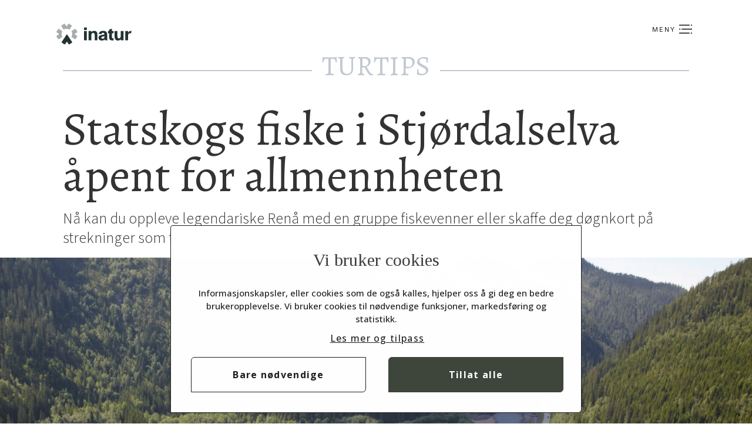

--- FILE ---
content_type: text/html; charset=UTF-8
request_url: https://tips.inatur.no/laksefiske-statskog-trondelag/statskogs-fiske-i-stjordalselva-apent-for-allmennheten/108463
body_size: 26855
content:
<!DOCTYPE html>
<html lang="nb-NO" dir="ltr" class="resp_fonts">

    <head>
                
                <script type="module">
                    import { ClientAPI } from '/view-resources/baseview/public/common/ClientAPI/index.js?v=1768293024-L4';
                    window.labClientAPI = new ClientAPI({
                        pageData: {
                            url: 'https://tips.inatur.no/laksefiske-statskog-trondelag/statskogs-fiske-i-stjordalselva-apent-for-allmennheten/108463',
                            pageType: 'article',
                            pageId: '108463',
                            section: 'fiske',
                            title: 'Statskogs fiske i Stjørdalselva åpent for allmennheten',
                            seotitle: 'Statskogs fiske i Stjørdalselva åpent for allmennheten',
                            sometitle: 'Statskogs fiske i Stjørdalselva åpent for allmennheten',
                            description: 'Nå kan du oppleve legendariske Renå med en gruppe fiskevenner eller skaffe deg døgnkort på strekninger som tidligere var vanskelige å slippe til på.&nbsp;',
                            seodescription: 'Nå kan du oppleve legendariske Renå med en gruppe fiskevenner eller skaffe deg døgnkort på strekninger som tidligere var vanskelige å slippe til på.',
                            somedescription: 'Nå kan du oppleve legendariske Renå med en gruppe fiskevenner eller skaffe deg døgnkort på strekninger som tidligere var vanskelige å slippe til på.&nbsp;',
                            device: 'desktop',
                            cmsVersion: '4.2.15',
                            contentLanguage: 'nb-NO',
                            published: '2024-02-07T12:29:00.000Z',
                            tags: ["trøndelag", "fiske", "laksefiske", "statskog"],
                            bylines: ["Inatur AS"],
                            site: {
                                domain: 'https://tips.inatur.no',
                                id: '3',
                                alias: 'tipsinatur'
                            }
                            // Todo: Add paywall info ...
                        },
                        debug: false
                    });
                </script>

                <title>Statskogs fiske i Stjørdalselva åpent for allmennheten</title>
                <meta name="title" content="Statskogs fiske i Stjørdalselva åpent for allmennheten">
                <meta name="description" content="Nå kan du oppleve legendariske Renå med en gruppe fiskevenner eller skaffe deg døgnkort på strekninger som tidligere var vanskelige å slippe til på.">
                <meta http-equiv="Content-Type" content="text/html; charset=utf-8">
                <link rel="canonical" href="https://tips.inatur.no/laksefiske-statskog-trondelag/statskogs-fiske-i-stjordalselva-apent-for-allmennheten/108463">
                <meta name="viewport" content="width=device-width, initial-scale=1">
                
                <meta property="og:type" content="article">
                <meta property="og:title" content="Statskogs fiske i Stjørdalselva åpent for allmennheten">
                <meta property="og:description" content="Nå kan du oppleve legendariske Renå med en gruppe fiskevenner eller skaffe deg døgnkort på strekninger som tidligere var vanskelige å slippe til på.">
                <meta property="article:published_time" content="2024-02-07T12:29:00.000Z">
                <meta property="article:modified_time" content="2025-02-09T17:37:02.000Z">
                <meta property="article:author" content="Inatur AS">
                <meta property="article:tag" content="trøndelag">
                <meta property="article:tag" content="fiske">
                <meta property="article:tag" content="laksefiske">
                <meta property="article:tag" content="statskog">
                <meta property="og:image" content="https://image.tips.inatur.no/108640.jpg?imageId=108640&x=0&y=0&cropw=100&croph=100&panox=0&panoy=0&panow=100&panoh=100&width=1200&height=683">
                <meta property="og:image:width" content="1200">
                <meta property="og:image:height" content="684">
                <meta name="twitter:card" content="summary_large_image">
                
                <meta name="twitter:title" content="Statskogs fiske i Stjørdalselva åpent for allmennheten">
                <meta name="twitter:description" content="Nå kan du oppleve legendariske Renå med en gruppe fiskevenner eller skaffe deg døgnkort på strekninger som tidligere var vanskelige å slippe til på.">
                <meta name="twitter:image" content="https://image.tips.inatur.no/108640.jpg?imageId=108640&x=0&y=0&cropw=100&croph=100&panox=0&panoy=0&panow=100&panoh=100&width=1200&height=683">
                <link rel="alternate" type="application/json+oembed" href="https://tips.inatur.no/laksefiske-statskog-trondelag/statskogs-fiske-i-stjordalselva-apent-for-allmennheten/108463?lab_viewport=oembed">

<script src="https://tags.adnuntius.com/consent/stub.js" ></script>
                
                <script id="Cookiebot" src="https://consent.cookiebot.com/uc.js" data-cbid="116c00d3-ee27-4af7-b0b5-a5a745425cf2" data-blockingmode="auto" type="text/javascript"></script><script >const style = document.createElement('style');
style.type = 'text/css';
style.innerHTML = `#CookieBanner #CookieBannerNotice .cookiebanner__main__title{font-family:Tinos,serif}#CookieBanner #CookieBannerNotice .cookiebanner__details__updated,#CookieBanner #CookieBannerNotice .cookiebanner__main__description,#CookieBanner #CookieBannerNotice .cookiebanner__preference__more,#CookieBanner #CookieBannerNotice .cookiebanner__preference__text,#CookieBanner #CookieBannerNotice button,#CookieBanner #CookieBannerNotice input,#CookieBanner #CookieBannerNotice select,#CookieBanner #CookieBannerNotice textarea{font-family:'Open Sans',sans-serif}.CookieDeclaration{font-family:'Open Sans',sans-serif}.CookieDeclaration h1,.CookieDeclaration h2,.CookieDeclaration h3,.CookieDeclaration h4,.CookieDeclaration h5,.CookieDeclaration h6{font-weight:300}.CookieDeclaration .CookieDeclarationConsentDomains,.CookieDeclaration .CookieDeclarationLastUpdated{color:#626361}.CookieDeclaration .CookieDeclarationType{border:1px solid rgba(0,0,0,.25);overflow:auto}.CookieDeclaration .CookieDeclarationIntro{margin-bottom:4px}.CookieDeclaration #CookieDeclarationUserStatusPanel{background:#f2f2f2;padding:8px 16px;margin-top:4px!important}.CookieDeclaration #CookieDeclarationUserStatusPanel #CookieDeclarationUserStatusLabelMulti,.CookieDeclaration #CookieDeclarationUserStatusPanel #CookieDeclarationUserStatusLabelOff,.CookieDeclaration #CookieDeclarationUserStatusPanel #CookieDeclarationUserStatusLabelOn{font-weight:700}.CookieDeclaration #CookieDeclarationUserStatusPanel #CookieDeclarationConsentIdAndDate>span{max-width:none}.CookieDeclaration #CookieDeclarationUserStatusPanel #CookieDeclarationUserStatusLabelConsentDate,.CookieDeclaration #CookieDeclarationUserStatusPanel #CookieDeclarationUserStatusLabelConsentId{color:#626361}.CookieDeclaration #CookieDeclarationUserStatusPanel #CookieDeclarationUserStatusLabelConsentDate{display:inline-block}.CookieDeclaration #CookieDeclarationUserStatusPanel #CookieDeclarationChangeConsentChange{display:inline-block;background-color:#3f463c;color:#fffdfa;box-shadow:initial;border-color:transparent;border-style:solid;border-width:1px;border-bottom-right-radius:6px;border-top-left-radius:6px;font-size:17px;letter-spacing:1.3px;padding:10px 44px;position:relative;text-decoration:none;transition:all .3s;cursor:pointer}.CookieDeclaration #CookieDeclarationUserStatusPanel #CookieDeclarationChangeConsentChange:active,.CookieDeclaration #CookieDeclarationUserStatusPanel #CookieDeclarationChangeConsentChange:focus,.CookieDeclaration #CookieDeclarationUserStatusPanel #CookieDeclarationChangeConsentChange:hover{text-decoration:underline}.CookieDeclarationTable{margin:0;table-layout:auto;max-width:none}.CookieDeclarationTable .CookieDeclarationTableHeader{border-bottom:1px solid rgba(0,0,0,.25)}.CookieDeclarationTable thead{background-color:transparent}.CookieDeclarationTable th{border-right:none}.CookieDeclarationTable tr{border-bottom:1px solid rgba(0,0,0,.25)}.CookieDeclarationTable tr:nth-child(even){background-color:#f2f2f2}.CookieDeclarationTable tr:last-child{border-bottom:none}.CookieDeclarationTable td{padding:5px 5px 10px 5px;border:none;font-size:14px}.CookieDeclarationTable .CookieDeclarationTableCell{border-bottom:none}`;
style.id = 'cookiebanner__styling';
document.head.appendChild(style);</script><script >const scriptGoogleConsentIntegration = document.createElement('script');
  scriptGoogleConsentIntegration.innerHTML = `window.dataLayer = window.dataLayer || [];
    function gtag() {
        dataLayer.push(arguments);
    }
    gtag("consent", "default", {
        ad_storage: "denied",
        analytics_storage: "denied",
        functionality_storage: "denied",
        personalization_storage: "denied",
        security_storage: "granted",
        wait_for_update: 500,
    });
    gtag("set", "ads_data_redaction", true);`;
document.head.insertBefore(scriptGoogleConsentIntegration, document.head.firstChild);</script>
                
                
                <meta property="og:url" content="https://tips.inatur.no/laksefiske-statskog-trondelag/statskogs-fiske-i-stjordalselva-apent-for-allmennheten/108463">
                        <link type="image/png" rel="icon" href="/view-resources/dachser2/public/tipsinatur/favicons/favicon.ico">
                        <link type="image/svg+xml" rel="icon" href="/view-resources/dachser2/public/tipsinatur/favicons/favicon.svg">
                        <link type="image/png" rel="icon" sizes="96x96" href="/view-resources/dachser2/public/tipsinatur/favicons/favicon-96x96.png">
                        <link type="image/png" rel="apple-touch-icon" sizes="180x180" href="/view-resources/dachser2/public/tipsinatur/favicons/apple-touch-icon.png">
                        <link type="image/png" rel="icon" sizes="192x192" href="/view-resources/dachser2/public/tipsinatur/favicons/android-chrome-192x192.png">
                        <link type="image/png" rel="icon" sizes="512x512" href="/view-resources/dachser2/public/tipsinatur/favicons/android-chrome-512x512.png">
                    
                <link href="https://fonts.googleapis.com/css?family=Merriweather:300,400,700,900" rel="stylesheet"  media="print" onload="this.media='all'" >
                <link rel="stylesheet" href="/view-resources/view/css/grid.css?v=1768293024-L4">
                <link rel="stylesheet" href="/view-resources/view/css/main.css?v=1768293024-L4">
                <link rel="stylesheet" href="/view-resources/view/css/colors.css?v=1768293024-L4">
                <link rel="stylesheet" href="/view-resources/view/css/print.css?v=1768293024-L4" media="print">
                <link rel="stylesheet" href="/view-resources/view/css/foundation-icons/foundation-icons.css?v=1768293024-L4">
                <link rel="stylesheet" href="/view-resources/view/css/site/tipsinatur.css?v=1768293024-L4">
                <style data-key="custom_properties">
                    :root{--primary: rgba(28,28,28,1);--secondary: rgba(229,229,229,1);--tertiary: rgba(126,128,130,1);--quaternary: rgba(75,97,116,1);--quinary: rgba(255,193,35,1);--senary: rgba(229,229,229,1);--septenary: rgba(102,134,67,1);--bg-primary: rgba(28,27,27,1);--bg-secondary: rgba(255,255,255,1);--bg-tertiary: rgba(195,201,210,1);--bg-quaternary: rgba(0,102,51,1);--bg-quinary: rgba(138,87,16,1);--bg-senary: rgba(188,156,99,1);--bg-septenary: rgba(185,208,148,1);--bg-octonary: rgba(75,97,116,1);--bg-nonary: rgba(161,207,219,1);--bg-white: rgba(255,255,255,1);--bg-black: rgba(0,0,0,1);}
                </style>
                <style data-key="background_colors">
                    .bg-primary {background-color: rgba(28,27,27,1);color: #fff;}.bg-secondary {background-color: rgba(255,255,255,1);}.bg-tertiary {background-color: rgba(195,201,210,1);}.bg-quaternary {background-color: rgba(0,102,51,1);color: #fff;}.bg-quinary {background-color: rgba(138,87,16,1);color: #fff;}.bg-senary {background-color: rgba(188,156,99,1);}.bg-septenary {background-color: rgba(185,208,148,1);}.bg-octonary {background-color: rgba(75,97,116,1);color: #fff;}.bg-nonary {background-color: rgba(161,207,219,1);}.bg-white {background-color: rgba(255,255,255,1);}.bg-black {background-color: rgba(0,0,0,1);color: #fff;}@media (max-width: 1023px) { .color_mobile_bg-primary {background-color: rgba(28,27,27,1);color: #fff;}}@media (max-width: 1023px) { .color_mobile_bg-secondary {background-color: rgba(255,255,255,1);}}@media (max-width: 1023px) { .color_mobile_bg-tertiary {background-color: rgba(195,201,210,1);}}@media (max-width: 1023px) { .color_mobile_bg-quaternary {background-color: rgba(0,102,51,1);color: #fff;}}@media (max-width: 1023px) { .color_mobile_bg-quinary {background-color: rgba(138,87,16,1);color: #fff;}}@media (max-width: 1023px) { .color_mobile_bg-senary {background-color: rgba(188,156,99,1);}}@media (max-width: 1023px) { .color_mobile_bg-septenary {background-color: rgba(185,208,148,1);}}@media (max-width: 1023px) { .color_mobile_bg-octonary {background-color: rgba(75,97,116,1);color: #fff;}}@media (max-width: 1023px) { .color_mobile_bg-nonary {background-color: rgba(161,207,219,1);}}@media (max-width: 1023px) { .color_mobile_bg-white {background-color: rgba(255,255,255,1);}}@media (max-width: 1023px) { .color_mobile_bg-black {background-color: rgba(0,0,0,1);color: #fff;}}
                </style>
                <style data-key="background_colors_opacity">
                    .bg-primary.op-bg_20 {background-color: rgba(28, 27, 27, 0.2);color: #fff;}.bg-primary.op-bg_40 {background-color: rgba(28, 27, 27, 0.4);color: #fff;}.bg-primary.op-bg_60 {background-color: rgba(28, 27, 27, 0.6);color: #fff;}.bg-primary.op-bg_80 {background-color: rgba(28, 27, 27, 0.8);color: #fff;}.bg-secondary.op-bg_20 {background-color: rgba(255, 255, 255, 0.2);}.bg-secondary.op-bg_40 {background-color: rgba(255, 255, 255, 0.4);}.bg-secondary.op-bg_60 {background-color: rgba(255, 255, 255, 0.6);}.bg-secondary.op-bg_80 {background-color: rgba(255, 255, 255, 0.8);}.bg-tertiary.op-bg_20 {background-color: rgba(195, 201, 210, 0.2);}.bg-tertiary.op-bg_40 {background-color: rgba(195, 201, 210, 0.4);}.bg-tertiary.op-bg_60 {background-color: rgba(195, 201, 210, 0.6);}.bg-tertiary.op-bg_80 {background-color: rgba(195, 201, 210, 0.8);}.bg-quaternary.op-bg_20 {background-color: rgba(0, 102, 51, 0.2);color: #fff;}.bg-quaternary.op-bg_40 {background-color: rgba(0, 102, 51, 0.4);color: #fff;}.bg-quaternary.op-bg_60 {background-color: rgba(0, 102, 51, 0.6);color: #fff;}.bg-quaternary.op-bg_80 {background-color: rgba(0, 102, 51, 0.8);color: #fff;}.bg-quinary.op-bg_20 {background-color: rgba(138, 87, 16, 0.2);color: #fff;}.bg-quinary.op-bg_40 {background-color: rgba(138, 87, 16, 0.4);color: #fff;}.bg-quinary.op-bg_60 {background-color: rgba(138, 87, 16, 0.6);color: #fff;}.bg-quinary.op-bg_80 {background-color: rgba(138, 87, 16, 0.8);color: #fff;}.bg-senary.op-bg_20 {background-color: rgba(188, 156, 99, 0.2);}.bg-senary.op-bg_40 {background-color: rgba(188, 156, 99, 0.4);}.bg-senary.op-bg_60 {background-color: rgba(188, 156, 99, 0.6);}.bg-senary.op-bg_80 {background-color: rgba(188, 156, 99, 0.8);}.bg-septenary.op-bg_20 {background-color: rgba(185, 208, 148, 0.2);}.bg-septenary.op-bg_40 {background-color: rgba(185, 208, 148, 0.4);}.bg-septenary.op-bg_60 {background-color: rgba(185, 208, 148, 0.6);}.bg-septenary.op-bg_80 {background-color: rgba(185, 208, 148, 0.8);}.bg-octonary.op-bg_20 {background-color: rgba(75, 97, 116, 0.2);color: #fff;}.bg-octonary.op-bg_40 {background-color: rgba(75, 97, 116, 0.4);color: #fff;}.bg-octonary.op-bg_60 {background-color: rgba(75, 97, 116, 0.6);color: #fff;}.bg-octonary.op-bg_80 {background-color: rgba(75, 97, 116, 0.8);color: #fff;}.bg-nonary.op-bg_20 {background-color: rgba(161, 207, 219, 0.2);}.bg-nonary.op-bg_40 {background-color: rgba(161, 207, 219, 0.4);}.bg-nonary.op-bg_60 {background-color: rgba(161, 207, 219, 0.6);}.bg-nonary.op-bg_80 {background-color: rgba(161, 207, 219, 0.8);}.bg-white.op-bg_20 {background-color: rgba(255, 255, 255, 0.2);}.bg-white.op-bg_40 {background-color: rgba(255, 255, 255, 0.4);}.bg-white.op-bg_60 {background-color: rgba(255, 255, 255, 0.6);}.bg-white.op-bg_80 {background-color: rgba(255, 255, 255, 0.8);}.bg-black.op-bg_20 {background-color: rgba(0, 0, 0, 0.2);color: #fff;}.bg-black.op-bg_40 {background-color: rgba(0, 0, 0, 0.4);color: #fff;}.bg-black.op-bg_60 {background-color: rgba(0, 0, 0, 0.6);color: #fff;}.bg-black.op-bg_80 {background-color: rgba(0, 0, 0, 0.8);color: #fff;}@media (max-width: 1023px) { .color_mobile_bg-primary.op-bg_20 {background-color: rgba(28, 27, 27, 0.2);color: #fff;}}@media (max-width: 1023px) { .color_mobile_bg-primary.op-bg_40 {background-color: rgba(28, 27, 27, 0.4);color: #fff;}}@media (max-width: 1023px) { .color_mobile_bg-primary.op-bg_60 {background-color: rgba(28, 27, 27, 0.6);color: #fff;}}@media (max-width: 1023px) { .color_mobile_bg-primary.op-bg_80 {background-color: rgba(28, 27, 27, 0.8);color: #fff;}}@media (max-width: 1023px) { .color_mobile_bg-secondary.op-bg_20 {background-color: rgba(255, 255, 255, 0.2);}}@media (max-width: 1023px) { .color_mobile_bg-secondary.op-bg_40 {background-color: rgba(255, 255, 255, 0.4);}}@media (max-width: 1023px) { .color_mobile_bg-secondary.op-bg_60 {background-color: rgba(255, 255, 255, 0.6);}}@media (max-width: 1023px) { .color_mobile_bg-secondary.op-bg_80 {background-color: rgba(255, 255, 255, 0.8);}}@media (max-width: 1023px) { .color_mobile_bg-tertiary.op-bg_20 {background-color: rgba(195, 201, 210, 0.2);}}@media (max-width: 1023px) { .color_mobile_bg-tertiary.op-bg_40 {background-color: rgba(195, 201, 210, 0.4);}}@media (max-width: 1023px) { .color_mobile_bg-tertiary.op-bg_60 {background-color: rgba(195, 201, 210, 0.6);}}@media (max-width: 1023px) { .color_mobile_bg-tertiary.op-bg_80 {background-color: rgba(195, 201, 210, 0.8);}}@media (max-width: 1023px) { .color_mobile_bg-quaternary.op-bg_20 {background-color: rgba(0, 102, 51, 0.2);color: #fff;}}@media (max-width: 1023px) { .color_mobile_bg-quaternary.op-bg_40 {background-color: rgba(0, 102, 51, 0.4);color: #fff;}}@media (max-width: 1023px) { .color_mobile_bg-quaternary.op-bg_60 {background-color: rgba(0, 102, 51, 0.6);color: #fff;}}@media (max-width: 1023px) { .color_mobile_bg-quaternary.op-bg_80 {background-color: rgba(0, 102, 51, 0.8);color: #fff;}}@media (max-width: 1023px) { .color_mobile_bg-quinary.op-bg_20 {background-color: rgba(138, 87, 16, 0.2);color: #fff;}}@media (max-width: 1023px) { .color_mobile_bg-quinary.op-bg_40 {background-color: rgba(138, 87, 16, 0.4);color: #fff;}}@media (max-width: 1023px) { .color_mobile_bg-quinary.op-bg_60 {background-color: rgba(138, 87, 16, 0.6);color: #fff;}}@media (max-width: 1023px) { .color_mobile_bg-quinary.op-bg_80 {background-color: rgba(138, 87, 16, 0.8);color: #fff;}}@media (max-width: 1023px) { .color_mobile_bg-senary.op-bg_20 {background-color: rgba(188, 156, 99, 0.2);}}@media (max-width: 1023px) { .color_mobile_bg-senary.op-bg_40 {background-color: rgba(188, 156, 99, 0.4);}}@media (max-width: 1023px) { .color_mobile_bg-senary.op-bg_60 {background-color: rgba(188, 156, 99, 0.6);}}@media (max-width: 1023px) { .color_mobile_bg-senary.op-bg_80 {background-color: rgba(188, 156, 99, 0.8);}}@media (max-width: 1023px) { .color_mobile_bg-septenary.op-bg_20 {background-color: rgba(185, 208, 148, 0.2);}}@media (max-width: 1023px) { .color_mobile_bg-septenary.op-bg_40 {background-color: rgba(185, 208, 148, 0.4);}}@media (max-width: 1023px) { .color_mobile_bg-septenary.op-bg_60 {background-color: rgba(185, 208, 148, 0.6);}}@media (max-width: 1023px) { .color_mobile_bg-septenary.op-bg_80 {background-color: rgba(185, 208, 148, 0.8);}}@media (max-width: 1023px) { .color_mobile_bg-octonary.op-bg_20 {background-color: rgba(75, 97, 116, 0.2);color: #fff;}}@media (max-width: 1023px) { .color_mobile_bg-octonary.op-bg_40 {background-color: rgba(75, 97, 116, 0.4);color: #fff;}}@media (max-width: 1023px) { .color_mobile_bg-octonary.op-bg_60 {background-color: rgba(75, 97, 116, 0.6);color: #fff;}}@media (max-width: 1023px) { .color_mobile_bg-octonary.op-bg_80 {background-color: rgba(75, 97, 116, 0.8);color: #fff;}}@media (max-width: 1023px) { .color_mobile_bg-nonary.op-bg_20 {background-color: rgba(161, 207, 219, 0.2);}}@media (max-width: 1023px) { .color_mobile_bg-nonary.op-bg_40 {background-color: rgba(161, 207, 219, 0.4);}}@media (max-width: 1023px) { .color_mobile_bg-nonary.op-bg_60 {background-color: rgba(161, 207, 219, 0.6);}}@media (max-width: 1023px) { .color_mobile_bg-nonary.op-bg_80 {background-color: rgba(161, 207, 219, 0.8);}}@media (max-width: 1023px) { .color_mobile_bg-white.op-bg_20 {background-color: rgba(255, 255, 255, 0.2);}}@media (max-width: 1023px) { .color_mobile_bg-white.op-bg_40 {background-color: rgba(255, 255, 255, 0.4);}}@media (max-width: 1023px) { .color_mobile_bg-white.op-bg_60 {background-color: rgba(255, 255, 255, 0.6);}}@media (max-width: 1023px) { .color_mobile_bg-white.op-bg_80 {background-color: rgba(255, 255, 255, 0.8);}}@media (max-width: 1023px) { .color_mobile_bg-black.op-bg_20 {background-color: rgba(0, 0, 0, 0.2);color: #fff;}}@media (max-width: 1023px) { .color_mobile_bg-black.op-bg_40 {background-color: rgba(0, 0, 0, 0.4);color: #fff;}}@media (max-width: 1023px) { .color_mobile_bg-black.op-bg_60 {background-color: rgba(0, 0, 0, 0.6);color: #fff;}}@media (max-width: 1023px) { .color_mobile_bg-black.op-bg_80 {background-color: rgba(0, 0, 0, 0.8);color: #fff;}}
                </style>
                <style data-key="border_colors">
                    .border-bg-primary{--border-color: var(--bg-primary);}.mobile_border-bg-primary{--mobile-border-color: var(--bg-primary);}.border-bg-secondary{--border-color: var(--bg-secondary);}.mobile_border-bg-secondary{--mobile-border-color: var(--bg-secondary);}.border-bg-tertiary{--border-color: var(--bg-tertiary);}.mobile_border-bg-tertiary{--mobile-border-color: var(--bg-tertiary);}.border-bg-quaternary{--border-color: var(--bg-quaternary);}.mobile_border-bg-quaternary{--mobile-border-color: var(--bg-quaternary);}.border-bg-quinary{--border-color: var(--bg-quinary);}.mobile_border-bg-quinary{--mobile-border-color: var(--bg-quinary);}.border-bg-senary{--border-color: var(--bg-senary);}.mobile_border-bg-senary{--mobile-border-color: var(--bg-senary);}.border-bg-septenary{--border-color: var(--bg-septenary);}.mobile_border-bg-septenary{--mobile-border-color: var(--bg-septenary);}.border-bg-octonary{--border-color: var(--bg-octonary);}.mobile_border-bg-octonary{--mobile-border-color: var(--bg-octonary);}.border-bg-nonary{--border-color: var(--bg-nonary);}.mobile_border-bg-nonary{--mobile-border-color: var(--bg-nonary);}.border-bg-white{--border-color: var(--bg-white);}.mobile_border-bg-white{--mobile-border-color: var(--bg-white);}.border-bg-black{--border-color: var(--bg-black);}.mobile_border-bg-black{--mobile-border-color: var(--bg-black);}
                </style>
                <style data-key="font_colors">
                    .primary {color: rgba(28,28,28,1) !important;}.secondary {color: rgba(229,229,229,1) !important;}.tertiary {color: rgba(126,128,130,1) !important;}.quaternary {color: rgba(75,97,116,1) !important;}.quinary {color: rgba(255,193,35,1) !important;}.senary {color: rgba(229,229,229,1) !important;}.septenary {color: rgba(102,134,67,1) !important;}@media (max-width: 1023px) { .color_mobile_primary {color: rgba(28,28,28,1) !important;}}@media (max-width: 1023px) { .color_mobile_secondary {color: rgba(229,229,229,1) !important;}}@media (max-width: 1023px) { .color_mobile_tertiary {color: rgba(126,128,130,1) !important;}}@media (max-width: 1023px) { .color_mobile_quaternary {color: rgba(75,97,116,1) !important;}}@media (max-width: 1023px) { .color_mobile_quinary {color: rgba(255,193,35,1) !important;}}@media (max-width: 1023px) { .color_mobile_senary {color: rgba(229,229,229,1) !important;}}@media (max-width: 1023px) { .color_mobile_septenary {color: rgba(102,134,67,1) !important;}}
                </style>
                <style data-key="image_gradient">
                    .image-gradient-bg-primary{--background-color: var(--bg-primary);}.color_mobile_image-gradient-bg-primary{--mobile-background-color: var(--bg-primary);}.image-gradient-bg-secondary{--background-color: var(--bg-secondary);}.color_mobile_image-gradient-bg-secondary{--mobile-background-color: var(--bg-secondary);}.image-gradient-bg-tertiary{--background-color: var(--bg-tertiary);}.color_mobile_image-gradient-bg-tertiary{--mobile-background-color: var(--bg-tertiary);}.image-gradient-bg-quaternary{--background-color: var(--bg-quaternary);}.color_mobile_image-gradient-bg-quaternary{--mobile-background-color: var(--bg-quaternary);}.image-gradient-bg-quinary{--background-color: var(--bg-quinary);}.color_mobile_image-gradient-bg-quinary{--mobile-background-color: var(--bg-quinary);}.image-gradient-bg-senary{--background-color: var(--bg-senary);}.color_mobile_image-gradient-bg-senary{--mobile-background-color: var(--bg-senary);}.image-gradient-bg-septenary{--background-color: var(--bg-septenary);}.color_mobile_image-gradient-bg-septenary{--mobile-background-color: var(--bg-septenary);}.image-gradient-bg-octonary{--background-color: var(--bg-octonary);}.color_mobile_image-gradient-bg-octonary{--mobile-background-color: var(--bg-octonary);}.image-gradient-bg-nonary{--background-color: var(--bg-nonary);}.color_mobile_image-gradient-bg-nonary{--mobile-background-color: var(--bg-nonary);}.image-gradient-bg-white{--background-color: var(--bg-white);}.color_mobile_image-gradient-bg-white{--mobile-background-color: var(--bg-white);}.image-gradient-bg-black{--background-color: var(--bg-black);}.color_mobile_image-gradient-bg-black{--mobile-background-color: var(--bg-black);}
                </style>
                <style data-key="custom_css_variables">
                :root {
                    --lab_page_width: 1088px;
                    --lab_columns_gutter: 11px;
                    --space-top: ;
                    --space-top-adnuntiusAd: ;
                }

                @media(max-width: 767px) {
                    :root {
                        --lab_columns_gutter: 10px;
                    }
                }

                @media(min-width: 767px) {
                    :root {
                    }
                }
                </style>
<script src="/view-resources/public/common/JWTCookie.js?v=1768293024-L4"></script>
<script src="/view-resources/public/common/Paywall.js?v=1768293024-L4"></script>
                <script>
                window.Dac = window.Dac || {};
                (function () {
                    if (navigator) {
                        window.Dac.clientData = {
                            language: navigator.language,
                            userAgent: navigator.userAgent,
                            innerWidth: window.innerWidth,
                            innerHeight: window.innerHeight,
                            deviceByMediaQuery: getDeviceByMediaQuery(),
                            labDevice: 'desktop', // Device from labrador
                            device: 'desktop', // Device from varnish
                            paywall: {
                                isAuthenticated: isPaywallAuthenticated(),
                                toggleAuthenticatedContent: toggleAuthenticatedContent,
                                requiredProducts: [],
                            },
                            page: {
                                id: '108463',
                                extId: ''
                            },
                            siteAlias: 'tipsinatur',
                            debug: window.location.href.includes('debug=1')
                        };
                        function getDeviceByMediaQuery() {
                            if (window.matchMedia('(max-width: 767px)').matches) return 'mobile';
                            if (window.matchMedia('(max-width: 1023px)').matches) return 'tablet';
                            return 'desktop';
                        }

                        function isPaywallAuthenticated() {
                            if (window.Dac && window.Dac.JWTCookie) {
                                var JWTCookie = new Dac.JWTCookie({ debug: false });
                                return JWTCookie.isAuthenticated();
                            }
                            return false;
                        }

                        function toggleAuthenticatedContent(settings) {
                            if (!window.Dac || !window.Dac.Paywall) {
                                return;
                            }
                            var Paywall = new Dac.Paywall();
                            var updateDOM = Paywall.updateDOM;

                            if(settings && settings.displayUserName) {
                                var userName = Paywall.getUserName().then((userName) => {
                                    updateDOM(userName !== false, userName, settings.optionalGreetingText);
                                });
                            } else {
                                updateDOM(window.Dac.clientData.paywall.isAuthenticated);
                            }
                        }
                    }
                }());
                </script>

                    <script type="module" src="/view-resources/baseview/public/common/baseview/moduleHandlers.js?v=1768293024-L4" data-cookieconsent="ignore"></script>
<!-- Global site tag (gtag.js) - Google Analytics -->
<script async src="https://www.googletagmanager.com/gtag/js?id=G-DW3BMGLGTD"></script>
<script>
    window.dataLayer = window.dataLayer || [];
    function gtag(){dataLayer.push(arguments);}
    gtag('js', new Date());
    gtag('config', 'G-DW3BMGLGTD');
</script><!-- Google Tag Manager -->
<script>
    window.dataLayer = window.dataLayer || [];
</script>
<script>(function(w,d,s,l,i){w[l]=w[l]||[];w[l].push({'gtm.start':
new Date().getTime(),event:'gtm.js'});var f=d.getElementsByTagName(s)[0],
j=d.createElement(s),dl=l!='dataLayer'?'&l='+l:'';j.async=true;j.src=
'https://www.googletagmanager.com/gtm.js?id='+i+dl;f.parentNode.insertBefore(j,f);
})(window,document,'script','dataLayer','GTM-N2F9GDS');</script>

                <link href="https://fonts.googleapis.com/css?family=Lora:regular,700,italic,500italic,700italic" rel="stylesheet"  media="print" onload="this.media='all'" >
                <link href="https://fonts.googleapis.com/css?family=Open+Sans:500italic,700,700italic,300,300italic,500" rel="stylesheet"  media="print" onload="this.media='all'" >
                <link href="https://fonts.googleapis.com/css?family=Lato:regular,italic,700,700italic,100,100italic" rel="stylesheet"  media="print" onload="this.media='all'" >
                <link href="https://fonts.googleapis.com/css?family=Source+Sans+3:regular,600,600italic,italic,300italic,300,200,200italic,500,500italic" rel="stylesheet"  media="print" onload="this.media='all'" >
                <link href="https://fonts.googleapis.com/css?family=Noto+Sans:regular,200italic,italic,600,600italic,100,200" rel="stylesheet"  media="print" onload="this.media='all'" >
                <link href="https://fonts.googleapis.com/css?family=Tinos:regular,700,italic" rel="stylesheet"  media="print" onload="this.media='all'" >
                <link href="https://fonts.googleapis.com/css?family=Source+Serif+4:regular,200,200italic,300,600,300italic,500,italic,500italic" rel="stylesheet"  media="print" onload="this.media='all'" >
                <link href="https://fonts.googleapis.com/css?family=Montserrat:regular,100,200,300,200italic,italic,600,700,500" rel="stylesheet"  media="print" onload="this.media='all'" >
                <link href="https://fonts.googleapis.com/css?family=Bitter:regular,100,200,100italic,200italic,300,300italic,700,600" rel="stylesheet"  media="print" onload="this.media='all'" >
                <link href="https://fonts.googleapis.com/css?family=Domine:regular,500,600,700" rel="stylesheet"  media="print" onload="this.media='all'" >
                <link href="https://fonts.googleapis.com/css?family=Arimo:regular" rel="stylesheet"  media="print" onload="this.media='all'" >
                <link href="https://fonts.googleapis.com/css?family=Merriweather:regular,300,700" rel="stylesheet"  media="print" onload="this.media='all'" >
                <link href="https://fonts.googleapis.com/css?family=Literata:regular,200,300,200italic,500,700,600,800,900" rel="stylesheet"  media="print" onload="this.media='all'" >
                <link href="https://fonts.googleapis.com/css?family=Alegreya:regular,500,600,700,600italic,800,900,italic" rel="stylesheet"  media="print" onload="this.media='all'" >
                <link href="https://fonts.googleapis.com/css?family=Inter:regular,500,600,700,600italic,800,900,100,200" rel="stylesheet"  media="print" onload="this.media='all'" >
                <link href="https://fonts.googleapis.com/css?family=Inter+Tight:regular,100,200,300,500,italic,600,700,800,900" rel="stylesheet"  media="print" onload="this.media='all'" >
                <link href="https://fonts.googleapis.com/css?family=Alegreya+SC:regular,700,700italic,800,800italic,900,900italic,italic,500,500italic" rel="stylesheet"  media="print" onload="this.media='all'" >
                <link href="https://fonts.googleapis.com/css?family=Sora:regular,100,200,300,500,600,700,800" rel="stylesheet"  media="print" onload="this.media='all'" >
                <style id="dachser-vieweditor-styles">
                    .bodytext > h3 { font-family: "Inter"; font-weight: normal; font-style: normal; }
                    .bodytext > h2 { font-family: "Inter"; font-weight: normal; font-style: normal; }
                    .byline .name { font-family: "Open Sans"; font-weight: 300; font-style: normal; }
                    .articleHeader .kicker { font-family: "Inter"; font-weight: normal; font-style: normal; }
                    .articlesByTag ul li a h4 { font-family: "Inter"; font-weight: normal; font-style: normal; }
                    article .bodytext figure .caption { font-family: "Inter"; font-weight: normal; font-style: normal; }
                    .factbox h2 { font-family: "Alegreya"; font-weight: normal; font-style: normal; }
                    .factbox .fact { font-family: "Inter"; font-weight: normal; font-style: normal; }
                    article .articleHeader .caption { font-family: "Inter"; font-weight: normal; font-style: normal; }
                    .articlesByTag.toplist h3 { font-family: "Inter"; font-weight: normal; font-style: normal; }
                    .dropdownMenu ul li, .pageHeader .hamburger .hamburger-container .dropdownMenu ul li { font-family: "Inter"; font-weight: normal; font-style: normal; }
                    body { font-family: "Inter"; font-weight: 500; font-style: normal; }
                    .bodytext { font-family: "Inter"; font-weight: normal; font-style: normal; }
                    header#nav, header.pageHeader { font-family: "Inter"; font-weight: normal; font-style: normal; }
                    article.column .content .headline { font-family: "Alegreya"; font-weight: normal; font-style: normal; }
                    .articleHeader .subtitle { font-family: "Inter"; font-weight: 200; font-style: normal; }
                    .articleHeader .headline { font-family: "Alegreya"; font-weight: normal; font-style: normal; }
                    article.column .content .subtitle { font-family: "Inter"; font-weight: 200; font-style: normal; }
                    .font-Lora { font-family: "Lora" !important; }
                    .font-Lora.font-weight-normal { font-weight: normal !important; }
                    .font-Lora.font-weight-bold { font-weight: 700 !important; }
                    .font-OpenSans { font-family: "Open Sans" !important; }
                    .font-OpenSans.font-weight-bold { font-weight: 700 !important; }
                    .font-OpenSans.font-weight-light { font-weight: 300 !important; }
                    .font-OpenSans.font-weight-normal { font-weight: 500 !important; }
                    .font-Lato { font-family: "Lato" !important; }
                    .font-Lato.font-weight-normal { font-weight: normal !important; }
                    .font-Lato.font-weight-bold { font-weight: 700 !important; }
                    .font-Lato.font-weight-light { font-weight: 100 !important; }
                    .font-SourceSans3 { font-family: "Source Sans 3" !important; }
                    .font-SourceSans3.font-weight-normal { font-weight: normal !important; }
                    .font-SourceSans3.font-weight-bold { font-weight: 600 !important; }
                    .font-SourceSans3.font-weight-light { font-weight: 300 !important; }
                    .font-NotoSans { font-family: "Noto Sans" !important; }
                    .font-NotoSans.font-weight-normal { font-weight: normal !important; }
                    .font-NotoSans.font-weight-bold { font-weight: 600 !important; }
                    .font-NotoSans.font-weight-light { font-weight: 100 !important; }
                    .font-Tinos { font-family: "Tinos" !important; }
                    .font-Tinos.font-weight-normal { font-weight: normal !important; }
                    .font-Tinos.font-weight-bold { font-weight: 700 !important; }
                    .font-SourceSerif4 { font-family: "Source Serif 4" !important; }
                    .font-SourceSerif4.font-weight-normal { font-weight: normal !important; }
                    .font-SourceSerif4.font-weight-light { font-weight: 200 !important; }
                    .font-SourceSerif4.font-weight-bold { font-weight: 600 !important; }
                    .font-Montserrat { font-family: "Montserrat" !important; }
                    .font-Montserrat.font-weight-normal { font-weight: normal !important; }
                    .font-Montserrat.font-weight-light { font-weight: 100 !important; }
                    .font-Montserrat.font-weight-bold { font-weight: 600 !important; }
                    .font-Bitter { font-family: "Bitter" !important; }
                    .font-Bitter.font-weight-normal { font-weight: normal !important; }
                    .font-Bitter.font-weight-light { font-weight: 100 !important; }
                    .font-Bitter.font-weight-bold { font-weight: 700 !important; }
                    .font-Domine { font-family: "Domine" !important; }
                    .font-Domine.font-weight-normal { font-weight: normal !important; }
                    .font-Domine.font-weight-bold { font-weight: 600 !important; }
                    .font-Arimo { font-family: "Arimo" !important; }
                    .font-Arimo.font-weight-normal { font-weight: normal !important; }
                    .font-Merriweather { font-family: "Merriweather" !important; }
                    .font-Merriweather.font-weight-normal { font-weight: normal !important; }
                    .font-Merriweather.font-weight-light { font-weight: 300 !important; }
                    .font-Merriweather.font-weight-bold { font-weight: 700 !important; }
                    .font-Literata { font-family: "Literata" !important; }
                    .font-Literata.font-weight-normal { font-weight: normal !important; }
                    .font-Literata.font-weight-light { font-weight: 200 !important; }
                    .font-Literata.font-weight-bold { font-weight: 700 !important; }
                    .font-Literata.font-weight-black { font-weight: 800 !important; }
                    .font-Alegreya { font-family: "Alegreya" !important; }
                    .font-Alegreya.font-weight-normal { font-weight: normal !important; }
                    .font-Alegreya.font-weight-bold { font-weight: 600 !important; }
                    .font-Alegreya.font-weight-black { font-weight: 800 !important; }
                    .font-Inter { font-family: "Inter" !important; }
                    .font-Inter.font-weight-normal { font-weight: normal !important; }
                    .font-Inter.font-weight-bold { font-weight: 600 !important; }
                    .font-Inter.font-weight-black { font-weight: 800 !important; }
                    .font-Inter.font-weight-light { font-weight: 100 !important; }
                    .font-InterTight { font-family: "Inter Tight" !important; }
                    .font-InterTight.font-weight-normal { font-weight: normal !important; }
                    .font-InterTight.font-weight-light { font-weight: 100 !important; }
                    .font-InterTight.font-weight-bold { font-weight: 600 !important; }
                    .font-InterTight.font-weight-black { font-weight: 800 !important; }
                    .font-AlegreyaSC { font-family: "Alegreya SC" !important; }
                    .font-AlegreyaSC.font-weight-normal { font-weight: normal !important; }
                    .font-AlegreyaSC.font-weight-bold { font-weight: 700 !important; }
                    .font-AlegreyaSC.font-weight-black { font-weight: 800 !important; }
                    .font-Sora { font-family: "Sora" !important; }
                    .font-Sora.font-weight-normal { font-weight: normal !important; }
                    .font-Sora.font-weight-light { font-weight: 100 !important; }
                    .font-Sora.font-weight-bold { font-weight: 600 !important; }
                    .font-Sora.font-weight-black { font-weight: 800 !important; }
                </style>
                <style id="css_variables"></style>
                <script>
                    window.dachserData = {
                        _data: {},
                        _instances: {},
                        get: function(key) {
                            return dachserData._data[key] || null;
                        },
                        set: function(key, value) {
                            dachserData._data[key] = value;
                        },
                        push: function(key, value) {
                            if (!dachserData._data[key]) {
                                dachserData._data[key] = [];
                            }
                            dachserData._data[key].push(value);
                        },
                        setInstance: function(key, identifier, instance) {
                            if (!dachserData._instances[key]) {
                                dachserData._instances[key] = {};
                            }
                            dachserData._instances[key][identifier] = instance;
                        },
                        getInstance: function(key, identifier) {
                            return dachserData._instances[key] ? dachserData._instances[key][identifier] || null : null;
                        },
                        reflow: () => {}
                    };
                </script>
                

                <script type="application/ld+json">
                [{"@context":"http://schema.org","@type":"WebSite","name":"tipsinatur","url":"https://tips.inatur.no"},{"@context":"https://schema.org","@type":"NewsArticle","headline":"Statskogs fiske i Stjørdalselva åpent for allmennheten","description":"Nå kan du oppleve legendariske Renå med en gruppe fiskevenner eller skaffe deg døgnkort på strekninger som tidligere var vanskelige å slippe til på.","mainEntityOfPage":{"@id":"https://tips.inatur.no/laksefiske-statskog-trondelag/statskogs-fiske-i-stjordalselva-apent-for-allmennheten/108463"},"availableLanguage":[{"@type":"Language","alternateName":"nb-NO"}],"image":["https://image.tips.inatur.no/?imageId=108638&width=1200","https://image.tips.inatur.no/?imageId=108512&width=1200","https://image.tips.inatur.no/?imageId=108627&width=1200","https://image.tips.inatur.no/?imageId=108630&width=1200","https://image.tips.inatur.no/?imageId=108675&width=1200","https://image.tips.inatur.no/?imageId=108620&width=1200","https://image.tips.inatur.no/?imageId=108609&width=1200","https://image.tips.inatur.no/?imageId=108611&width=1200","https://image.tips.inatur.no/?imageId=108639&width=1200","https://image.tips.inatur.no/?imageId=108640&width=1200","https://image.tips.inatur.no/?imageId=108631&width=1200","https://image.tips.inatur.no/?imageId=108675&width=1200","https://image.tips.inatur.no/?imageId=108618&width=1200"],"keywords":"trøndelag, fiske, laksefiske, statskog","author":[{"@type":"Person","name":"Inatur AS","url":"https://www.inatur.no","email":"info@inatur.no"}],"publisher":{"@type":"Organization","name":"tipsinatur","logo":{"@type":"ImageObject","url":"/view-resources/dachser2/public/tipsinatur/logo.svg"}},"datePublished":"2024-02-07T12:29:00.000Z","dateModified":"2025-02-09T17:37:02.000Z"}]
                </script>                
                
                
                



        <meta property="article:section" content="fiske">
<script>
var k5aMeta = { "paid": 0, "wordCount": "928", "lix": "45", "author": ["Inatur AS"], "tag": ["trøndelag", "fiske", "laksefiske", "statskog"], "title": "Statskogs fiske i Stjørdalselva åpent for allmennheten", "teasertitle": "Statskogs fiske i Stjørdalselva åpent for allmennheten", "kicker": "Fiske:", "url": "https://tips.inatur.no/a/108463", "login": (Dac.clientData.paywall.isAuthenticated ? 1 : 0), "subscriber": (Dac.clientData.paywall.isAuthenticated ? 1 : 0), "subscriberId": (Dac.clientData.subscriberId ? `"${ Dac.clientData.subscriberId }"` : "") };
</script>
                <script src="//cl.k5a.io/6156b8c81b4d741e051f44c2.js" async></script>


        <style>
            :root {
                
                
            }
        </style>
        
        
    </head>

    <body class="l4 article site_tipsinatur section_fiske"
        
        
        >

<!-- Google Tag Manager (noscript) -->
<noscript><iframe src="https://www.googletagmanager.com/ns.html?id=GTM-N2F9GDS"
height="0" width="0" style="display:none;visibility:hidden"></iframe></noscript>
<!-- End Google Tag Manager (noscript) -->        
        <script>
        document.addEventListener("DOMContentLoaded", (event) => {
            setScrollbarWidth();
            window.addEventListener('resize', setScrollbarWidth);
        });
        function setScrollbarWidth() {
            const root = document.querySelector(':root');
            const width = (window.innerWidth - document.body.offsetWidth < 21) ? window.innerWidth - document.body.offsetWidth : 15;
            root.style.setProperty('--lab-scrollbar-width', `${ width }px`);
        }
        </script>

        
        <a href="#main" class="skip-link">Jump to main content</a>

        <header class="pageElement pageHeader">
    <div class="section pageHeader-top">
    <div class="row pageHeader-row">
<figure class="logo">
    <a href=" https://www.inatur.no/" aria-label="Gå til forside">
        <img src="/view-resources/dachser2/public/tipsinatur/logo.svg"
            alt="Gå til forside. Logo, inatur.no"
            width="128"
            height="43">
    </a>
</figure>
<a class="link" href="https:&#x2F;&#x2F;tips.inatur.no&#x2F;"><p class="text pageHeaderLink">TURTIPS</p>
</a><div class="hamburger to-be-expanded" data-id="pageElements-7">
    <div class="positionRelative">
        <span class="hamburger-button hamburger-expander ">
            <button class="burger-btn" aria-label="Åpne meny" aria-expanded="false" aria-controls="hamburger-container" aria-haspopup="menu">
                    <i class="open fi-list"></i>
                    <i class="close fi-x"></i>
            </button>
        </span>
    </div>

        <div class="hamburger-container" id="hamburger-container">
            <div class="row">
                <div class="section pageHeader-hamburger-inner">
<nav class="navigation dropdownMenu">
	<ul class="menu-list">
			<li class="first-list-item ">
				<a href="https://www.inatur.no/" target="_self">Finn hytter, jakt og fiske</a>
			</li>
			<li class="first-list-item ">
				<a href="https://www.inatur.no/kart" target="_self">Søk i kart</a>
			</li>
			<li class="first-list-item ">
				<a href="https://www.inatur.no/soknadsok#?" target="_self">Søknadsbaserte tilbud</a>
			</li>
			<li class="first-list-item ">
				<a href="https://www.inatur.no/om/aktivering" target="_self">Aktiver kort</a>
			</li>
			<li class="first-list-item ">
				<a href="https://www.inatur.no/fangstrapportering" target="_self">Rapporter fangst</a>
			</li>
			<li class="first-list-item ">
				<a href="https://laksebors.inatur.no/" target="_self">Laksebørsen</a>
			</li>
			<li class="first-list-item ">
				<a href="https://info.inatur.no/tag/hytter" target="_self">Leie ut hytte?</a>
			</li>
			<li class="first-list-item ">
				<a href="https://info.inatur.no/" target="_self">Selge jakt eller fiske?</a>
			</li>
			<li class="first-list-item ">
				<a href="https://hjelp.inatur.no/" target="_self">Hjelp til utleiere og selgere</a>
			</li>
			<li class="first-list-item ">
				<a href="https://info.inatur.no/hjelpesenter" target="_self">Hjelpesenter</a>
			</li>
	</ul>
</nav>



	<script>
		(function () {
			const menuLinks = document.querySelectorAll(`nav.dropdownMenu ul li a`);
			for (let i = 0; i < menuLinks.length; i++) {
				const link = menuLinks[i].pathname;
				if (link === window.location.pathname) {
					menuLinks[i].parentElement.classList.add('lab-link-active');
				} else {
					menuLinks[i].parentElement.classList.remove('lab-link-active');
				}
			}
		})();
	</script>

<div class="section pageHeader-hamburger-bottom">
    <a class="link pageHeader-hamburger-bottom-button" href="https:&#x2F;&#x2F;www.inatur.no&#x2F;logginn"><p class="text">Logg inn</p>
</a><a class="link pageHeader-hamburger-bottom-button" href="http:&#x2F;&#x2F;tips.inatur.no&#x2F;"><p class="text">Norsk</p>
</a>
</div>

</div>

            </div>
        </div>
</div>

<script>
    (function(){
        const burgerButton = document.querySelector('[data-id="pageElements-7"] .burger-btn');
        const dropdownCloseSection = document.querySelector('[data-id="pageElements-7"] .dropdown-close-section');

        function toggleDropdown() {
            // Toggle the expanded class and aria-expanded attribute
            document.querySelector('[data-id="pageElements-7"].hamburger.to-be-expanded').classList.toggle('expanded');
            burgerButton.setAttribute('aria-expanded', burgerButton.getAttribute('aria-expanded') === 'true' ? 'false' : 'true');
            burgerButton.setAttribute('aria-label', burgerButton.getAttribute('aria-expanded') === 'true' ? 'Lukk meny' : 'Åpne meny');

            // This doesn't seem to do anything? But there's styling dependent on it some places
            document.body.classList.toggle('hamburger-expanded');
        }

        // Called via the eventlistener - if the key is Escape, toggle the dropdown and remove the eventlistener
        function closeDropdown(e) {
            if(e.key === 'Escape') {
                toggleDropdown();
                // Set the focus back on the button when clicking escape, so the user can continue tabbing down
                // the page in a natural flow
                document.querySelector('[data-id="pageElements-7"] .burger-btn').focus();
                window.removeEventListener('keydown', closeDropdown);
            }
        }

        if(burgerButton) {
            burgerButton.addEventListener('click', function(e) {
                e.preventDefault();
                toggleDropdown();

                // If the menu gets expanded, add the eventlistener that will close it on pressing Escape
                // else, remove the eventlistener otherwise it will continue to listen for escape even if the menu is closed.
                if(document.querySelector('[data-id="pageElements-7"] .burger-btn').getAttribute('aria-expanded') === 'true') {
                    window.addEventListener('keydown', closeDropdown);
                } else {
                    window.removeEventListener('keydown', closeDropdown);
                }
            })
        }
        if (dropdownCloseSection) {
            dropdownCloseSection.addEventListener('click', function(e) {
                e.preventDefault();
                toggleDropdown();
            });
        }

        document.querySelectorAll('.hamburger .hamburger-expander, .hamburger .hamburger-container, .stop-propagation').forEach(function (element) {
            element.addEventListener('click', function (e) {
                e.stopPropagation();
            });
        });
    }());
</script>
</div>

</div>


    <script>
        (function () {
            if (!'IntersectionObserver' in window) { return;}

            var scrollEvents = scrollEvents || [];

            if (scrollEvents) {
                const domInterface = {
                    classList: {
                        remove: () => {},
                        add: () => {}
                    },
                    style: {
                        cssText: ''
                    }
                };
                scrollEvents.forEach(function(event) {
                    var callback = function (entries, observer) {
                        if (!entries[0]) { return; }
                        if (entries[0].isIntersecting) {
                            event.styles.forEach(function(item) {
                                (document.querySelector(item.selector) || domInterface).style.cssText = "";
                            });
                            event.classes.forEach(function(item) {
                                item.class.forEach(function(classname) {
                                    (document.querySelector(item.selector) || domInterface).classList.remove(classname);
                                });
                            });
                        } else {
                            event.styles.forEach(function(item) {
                                (document.querySelector(item.selector) || domInterface).style.cssText = item.style;
                            });
                            event.classes.forEach(function(item) {
                                item.class.forEach(function(classname) {
                                    (document.querySelector(item.selector) || domInterface).classList.add(classname);
                                });
                            });
                        }
                    };

                    var observer = new IntersectionObserver(callback, {
                        rootMargin: event.offset,
                        threshold: 1
                    });
                    var target = document.querySelector(event.target);
                    if (target) {
                        observer.observe(target);
                    }
                });
            }
        }());

        window.Dac.clientData.paywall.toggleAuthenticatedContent(); 
    </script>
</header>

        

        
                


        <section id="mainArticleSection" class="main article">
            
            <main class="pageWidth">
                <article class=" "
                    
                >

                    <section class="main article k5a-article" id="main">

                            <div></div>
<script>
(function() {
    let windowUrl = window.location.href;
    windowUrl = windowUrl.substring(windowUrl.indexOf('?') + 1);
    let messageElement = document.querySelector('.shareableMessage');
    if (windowUrl && windowUrl.includes('code') && windowUrl.includes('expires')) {
        messageElement.style.display = 'block';
    } 
})();
</script>


                        <div data-element-guid="16e5a741-214e-4996-99af-e54f96cf4a57" class="articleHeader column align-left mobile_text_align_align-left desktop-fullWidth mobile-fullWidth desktop-fullWithLimit mobile-fullWithLimit hasCaption">

    


    <h1 class="headline mainTitle t79 font-weight-light align-left mobile_text_align_align-left font-Alegreya" style="">Statskogs fiske i Stjørdalselva åpent for allmennheten</h1>
    <h2 class="subtitle t26 font-weight-light m-font-weight-light align-left mobile_text_align_align-left font-SourceSans3" style="">Nå kan du oppleve legendariske Renå med en gruppe fiskevenner eller skaffe deg døgnkort på strekninger som tidligere var vanskelige å slippe til på.&nbsp;</h2>



    <div class="media">
            
            <figure data-element-guid="c774c183-1892-448c-bd9d-a321f7228e80" class="headerImage">
    <div class="img fullwidthTarget">
        <picture>
            <source srcset="https://image.tips.inatur.no/108638.webp?imageId=108638&width=3000&height=1710&format=webp" 
                width="1800"
                height="1026"
                media="(min-width: 768px)"
                type="image/webp">    
            <source srcset="https://image.tips.inatur.no/108638.webp?imageId=108638&width=3000&height=1710&format=jpg" 
                width="1800"
                height="1026"
                media="(min-width: 768px)"
                type="image/jpeg">    
            <source srcset="https://image.tips.inatur.no/108638.webp?imageId=108638&width=960&height=548&format=webp" 
                width="480"
                height="274"
                media="(max-width: 767px)"
                type="image/webp">    
            <source srcset="https://image.tips.inatur.no/108638.webp?imageId=108638&width=960&height=548&format=jpg" 
                width="480"
                height="274"
                media="(max-width: 767px)"
                type="image/jpeg">    
            <img src="https://image.tips.inatur.no/108638.webp?imageId=108638&width=960&height=548&format=jpg"
                width="480"
                height="274"
                title="Stjørdalselva ved Renå er en nydelig flueelv som har lokket laksefiskere hit siden 1850-tallet. Statskogs fiske i Stjørdal og Meråker er åpnet for allmenheten fra og med årets sesong."
                alt="" 
                
                style=""    
                >
        </picture>        
        
    </div>
    
</figure>

            
            
            
            
            
            
            
            
            
            
            
        <div class="floatingText"></div>
    </div>


    <div class="caption " data-showmore="Vis mer">
        <figcaption itemprop="caption" class="font-SourceSans3">Stjørdalselva ved Renå er en nydelig flueelv som har lokket laksefiskere hit siden 1850-tallet. Statskogs fiske i Stjørdal og Meråker er åpnet for allmenheten fra og med årets sesong.</figcaption>
        <figcaption itemprop="author" class="font-SourceSans3" data-byline-prefix="">Foto: Toer Wuttudal</figcaption>
    </div>





        <div data-element-guid="50283db4-2452-41c7-ea60-831be00f7b02" class="meta">
    

    <div class="bylines">
        <div data-element-guid="191263ea-ab0b-45dc-a260-d9594909c788" class="byline column" itemscope itemtype="http://schema.org/Person">
    <style></style>
    <div class="content">
            
        <address class="name">
                <a rel="author" itemprop="url" href="mailto:info@inatur.no">
                <span class="lab-hidden-byline-name" itemprop="name">Inatur AS</span>
                    <span class="firstname ">Inatur</span>
                    <span class="lastname ">AS</span>
                </a>

                <span class="lab-hidden-byline-name" itemprop="name">Inatur AS</span>
                    <span class="description t14 tertiary color_mobile_tertiary font-SourceSans3 no_italic m-no_italic">turtips | <span data-lab-font_weight_desktop="font-weight-bold" class="font-weight-bold m-font-weight-bold"><a href="https://tips.inatur.no/tag/laksefiske" target="_blank">laksefiske</a></span></span>
        </address>
    </div>
</div>

        
    </div>
    
    <div class="dates">
    
    </div>





</div>

</div>


                        

                        
                        


                        

                        <div data-element-guid="50283db4-2452-41c7-ea60-831be00f7b02" class="bodytext large-12 small-12 medium-12">
    
    

    <p>Renå Gård. Laksehistoriene sitter i veggene i den gamle ærverdige gården ved bredden av Stjørdalselva. Før Statskog kjøpte Meråker-eiendommen ble dette fisket solgt som en pakke med losji på gården. Nå er dette frivillig. De som får fisket velger selv om de vil ha kost og losji på gården, eller ordne husvære selv.</p><p>Det eksklusive fisket trekkes etter søknad. De som vinner trekningen kan selv velge om de vil bo på gamle ærverdige Renå Gård, eller ikke. Resten av fisket som forvaltes av Statskog i Meråker og Stjørdal selges som døgnkort.</p><p class="italic m-italic font-weight-bold m-font-weight-bold" data-lab-italic="italic" data-lab-font_weight="font-weight-bold">PRO TIP: De største sjansene i trekningen får dere hvis alle seks sender inn hver sin separate søknad.&nbsp;</p><h3 class="font-Alegreya" data-lab-fontface="Alegreya">Fire soner</h3><p>Statskog har delt strekningen i fire soner. Det blir solgt døgnkort i alle sonene unntatt i seks uker. Sonene er <span data-lab-font_weight="font-weight-bold" class="font-weight-bold m-font-weight-bold">Gudå</span>, <span data-lab-font_weight="font-weight-bold" class="font-weight-bold m-font-weight-bold">Renå</span>, <span data-lab-font_weight="font-weight-bold" class="font-weight-bold m-font-weight-bold">Nessiøra</span> og <span data-lab-font_weight="font-weight-bold" class="font-weight-bold m-font-weight-bold">Øvre del.</span></p><p>Stjørdalselva er en av landets fineste flueelver. Renå-strekket egner seg for lettere utstyr, fra enhånds til switch- og lette tohåndsstenger. Strekningen på 4 km&nbsp;strekker seg fra bilbrua i Gudå og ned til enden av fiskehølen "Bartons Water."&nbsp;<br></p><p>De som blir tildelt fisket har hele strekningen for seg selv, uavhengig om de velger å bo på Renå Gård eller ikke.</p><div data-element-guid="f6db1d92-4730-4925-922f-d826eaf71688" class="columns btxt_row row small-12 large-12 border-side-bottom mobile_border-side-bottom border_width_0 border_width_mobile_0" style=""><figure data-element-guid="d5ae879d-e162-44e3-a667-58165430be04" class="column small-12 large-12 small-abs-12 large-abs-12">
    <style></style>
    <div class="content " style="">

        <div class="img fullwidthTarget">
            <picture>
                <source srcset="https://image.tips.inatur.no/108620.webp?imageId=108620&x=0.00&y=0.00&cropw=100.00&croph=100.00&width=2116&height=1588&format=webp" 
                    width="1058"
                    height="794"
                    media="(min-width: 768px)"
                    type="image/webp">    
                <source srcset="https://image.tips.inatur.no/108620.webp?imageId=108620&x=0.00&y=0.00&cropw=100.00&croph=100.00&width=2116&height=1588&format=jpg" 
                    width="1058"
                    height="794"
                    media="(min-width: 768px)"
                    type="image/jpeg">    
                <source srcset="https://image.tips.inatur.no/108620.webp?imageId=108620&x=0.00&y=0.00&cropw=100.00&croph=100.00&width=960&height=720&format=webp" 
                    width="480"
                    height="360"
                    media="(max-width: 767px)"
                    type="image/webp">    
                <source srcset="https://image.tips.inatur.no/108620.webp?imageId=108620&x=0.00&y=0.00&cropw=100.00&croph=100.00&width=960&height=720&format=jpg" 
                    width="480"
                    height="360"
                    media="(max-width: 767px)"
                    type="image/jpeg">    
                <img src="https://image.tips.inatur.no/108620.webp?imageId=108620&x=0.00&y=0.00&cropw=100.00&croph=100.00&width=960&height=720&format=jpg"
                    width="480"
                    height="360"
                    title="Engelskbygningen på Renå gård har huset laksefiskere siden 1870."
                    alt="" 
                    
                    style=""    
                    >
            </picture>            
                    </div>
        <div class="caption " data-showmore="Vis mer">
            <figcaption itemprop="caption" class="">Engelskbygningen på Renå gård har huset laksefiskere siden 1870.</figcaption>
            <figcaption itemprop="author" class="" data-byline-prefix="">Foto: Marit Lello</figcaption>
        </div>    </div>
</figure>
<figure data-element-guid="2c9663ea-4d16-4a75-a1f5-f875da96b526" class="column small-12 large-6 small-abs-12 large-abs-6">
    <style></style>
    <div class="content " style="">

        <div class="img fullwidthTarget">
            <picture>
                <source srcset="https://image.tips.inatur.no/108609.webp?imageId=108609&x=0.00&y=28.60&cropw=100.00&croph=56.47&width=1048&height=786&format=webp" 
                    width="524"
                    height="393"
                    media="(min-width: 768px)"
                    type="image/webp">    
                <source srcset="https://image.tips.inatur.no/108609.webp?imageId=108609&x=0.00&y=28.60&cropw=100.00&croph=56.47&width=1048&height=786&format=jpg" 
                    width="524"
                    height="393"
                    media="(min-width: 768px)"
                    type="image/jpeg">    
                <source srcset="https://image.tips.inatur.no/108609.webp?imageId=108609&x=0.00&y=28.60&cropw=100.00&croph=56.47&width=960&height=720&format=webp" 
                    width="480"
                    height="360"
                    media="(max-width: 767px)"
                    type="image/webp">    
                <source srcset="https://image.tips.inatur.no/108609.webp?imageId=108609&x=0.00&y=28.60&cropw=100.00&croph=56.47&width=960&height=720&format=jpg" 
                    width="480"
                    height="360"
                    media="(max-width: 767px)"
                    type="image/jpeg">    
                <img src="https://image.tips.inatur.no/108609.webp?imageId=108609&x=0.00&y=28.60&cropw=100.00&croph=56.47&width=960&height=720&format=jpg"
                    width="480"
                    height="360"
                    title="Nyt den store peisen i spisestua i første etasje."
                    alt="" 
                    
                    style=""    
                    >
            </picture>            
                    </div>
        <div class="caption " data-showmore="Vis mer">
            <figcaption itemprop="caption" class="">Nyt den store peisen i spisestua i første etasje.</figcaption>
            <figcaption itemprop="author" class="" data-byline-prefix="">Marit Lello</figcaption>
        </div>    </div>
</figure>
<figure data-element-guid="a9211fb8-57c2-4c4d-b2dc-abd75f8e19ee" class="column small-12 large-6 small-abs-12 large-abs-6">
    <style></style>
    <div class="content " style="">

        <div class="img fullwidthTarget">
            <picture>
                <source srcset="https://image.tips.inatur.no/108611.webp?imageId=108611&x=0.00&y=0.00&cropw=100.00&croph=100.00&width=1058&height=794&format=webp" 
                    width="529"
                    height="397"
                    media="(min-width: 768px)"
                    type="image/webp">    
                <source srcset="https://image.tips.inatur.no/108611.webp?imageId=108611&x=0.00&y=0.00&cropw=100.00&croph=100.00&width=1058&height=794&format=jpg" 
                    width="529"
                    height="397"
                    media="(min-width: 768px)"
                    type="image/jpeg">    
                <source srcset="https://image.tips.inatur.no/108611.webp?imageId=108611&x=0.00&y=0.00&cropw=100.00&croph=100.00&width=960&height=720&format=webp" 
                    width="480"
                    height="360"
                    media="(max-width: 767px)"
                    type="image/webp">    
                <source srcset="https://image.tips.inatur.no/108611.webp?imageId=108611&x=0.00&y=0.00&cropw=100.00&croph=100.00&width=960&height=720&format=jpg" 
                    width="480"
                    height="360"
                    media="(max-width: 767px)"
                    type="image/jpeg">    
                <img src="https://image.tips.inatur.no/108611.webp?imageId=108611&x=0.00&y=0.00&cropw=100.00&croph=100.00&width=960&height=720&format=jpg"
                    width="480"
                    height="360"
                    title="Historien henger bokstavelig talt på veggene."
                    alt="" 
                    
                    style=""    
                    >
            </picture>            
                    </div>
        <div class="caption " data-showmore="Vis mer">
            <figcaption itemprop="caption" class="">Historien henger bokstavelig talt på veggene.</figcaption>
            <figcaption itemprop="author" class="" data-byline-prefix="">Foto: Marit Lello</figcaption>
        </div>    </div>
</figure>
</div>
<h3 class="font-Alegreya" data-lab-fontface="Alegreya">Historisk grunn</h3><p>Velger du å bo på Renå Gård går du i pionerens fotspor. I 1858 reiste den engelske storjegeren og laksefiskeren Sir Henry Pottinger oppover Stjørdalselva etter rykter om godt laksefiske i de øvre delene. Pottinger sikret seg fisket og i over 50 år satt store grupper av rike engelske laksefiskere sitt preg på bygda.</p><p>Kunnskapen om sportsfiske og fluefiske spesielt spredte seg fra de første engelske laksefiskerne og ble starten på det vi elvefisket som praktiseres i dag i hele Norge.</p><figure data-element-guid="af4db736-2b4f-47da-b9a6-f50f91affeb0" class="column small-12 large-12 small-abs-12 large-abs-12">
    <style></style>
    <div class="content " style="">

        <div class="img fullwidthTarget">
            <picture>
                <source srcset="https://image.tips.inatur.no/108627.webp?imageId=108627&width=2116&height=1208&format=webp" 
                    width="1058"
                    height="604"
                    media="(min-width: 768px)"
                    type="image/webp">    
                <source srcset="https://image.tips.inatur.no/108627.webp?imageId=108627&width=2116&height=1208&format=jpg" 
                    width="1058"
                    height="604"
                    media="(min-width: 768px)"
                    type="image/jpeg">    
                <source srcset="https://image.tips.inatur.no/108627.webp?imageId=108627&width=960&height=548&format=webp" 
                    width="480"
                    height="274"
                    media="(max-width: 767px)"
                    type="image/webp">    
                <source srcset="https://image.tips.inatur.no/108627.webp?imageId=108627&width=960&height=548&format=jpg" 
                    width="480"
                    height="274"
                    media="(max-width: 767px)"
                    type="image/jpeg">    
                <img src="https://image.tips.inatur.no/108627.webp?imageId=108627&width=960&height=548&format=jpg"
                    width="480"
                    height="274"
                    title="En skikkelig Stjørdalslaks."
                    alt="" 
                    loading="lazy"
                    style=""    
                    >
            </picture>            
                    </div>
        <div class="caption " data-showmore="Vis mer">
            <figcaption itemprop="caption" class="">En skikkelig Stjørdalslaks.</figcaption>
            <figcaption itemprop="author" class="" data-byline-prefix="">Foto: Jakob Haugen</figcaption>
        </div>    </div>
</figure>
<p>I begynnelsen bodde engelskmennene på gården Renå, men husværet ble for lite for de tilreisende, deres familier og stab av tjenestefolk. "Engelskbygningen", hvor de som velger å bo på gården blir innlosjert, ble oppført i 1870 på oppdrag fra den engelske obersten Wingfield. Wingfield var i Pottingers innerste krets og bel med tiden en sentral person for Renåfisket.</p><h3 class="font-Alegreya" data-lab-fontface="Alegreya">Legendarisk roer</h3><figure data-element-guid="c12a668a-0a0a-4968-9c0f-abd00cbdc2b2" data-zoomable="1" class="column desktop-floatRight mobile-floatRight small-12 large-8 small-abs-12 large-abs-8">
    <style></style>
    <div class="content border-bg-tertiary mobile_border-bg-tertiary hasBorder mobile-hasBorder" style="">

        <div class="img fullwidthTarget">
            <picture>
                <source srcset="https://image.tips.inatur.no/108512.webp?imageId=108512&x=0.00&y=0.00&cropw=100.00&croph=100.00&width=1412&height=1582&format=webp" 
                    width="706"
                    height="791"
                    media="(min-width: 768px)"
                    type="image/webp">    
                <source srcset="https://image.tips.inatur.no/108512.webp?imageId=108512&x=0.00&y=0.00&cropw=100.00&croph=100.00&width=1412&height=1582&format=jpg" 
                    width="706"
                    height="791"
                    media="(min-width: 768px)"
                    type="image/jpeg">    
                <source srcset="https://image.tips.inatur.no/108512.webp?imageId=108512&x=0.00&y=0.00&cropw=100.00&croph=100.00&width=960&height=1076&format=webp" 
                    width="480"
                    height="538"
                    media="(max-width: 767px)"
                    type="image/webp">    
                <source srcset="https://image.tips.inatur.no/108512.webp?imageId=108512&x=0.00&y=0.00&cropw=100.00&croph=100.00&width=960&height=1076&format=jpg" 
                    width="480"
                    height="538"
                    media="(max-width: 767px)"
                    type="image/jpeg">    
                <img src="https://image.tips.inatur.no/108512.webp?imageId=108512&x=0.00&y=0.00&cropw=100.00&croph=100.00&width=960&height=1076&format=jpg"
                    width="480"
                    height="538"
                    title="Renås legendariske laksehøler bærer preg av hvem som styrte fisket i gamle dager."
                    alt="" 
                    loading="lazy"
                    style=""    
                    >
            </picture>            
                    </div>
        <div class="caption " data-showmore="Vis mer">
            <figcaption itemprop="caption" class="">Renås legendariske laksehøler bærer preg av hvem som styrte fisket i gamle dager.</figcaption>
            <figcaption itemprop="author" class="" data-byline-prefix=""></figcaption>
        </div>    </div>
</figure>
<p>"Nils Larsen Renaa, the best boatman between the Naze and the North Cape". Slik beskrev Pottinger 13-åringen høsten Pottinger kom til Renå første gang. Nils rodde gjester inntil sitt åttiende leveår og er viden kjent i Stjørdalsføret for sine ferdigheter som roer, fisker og jeger.</p><h2 class="font-Alegreya" data-lab-fontface="Alegreya">Renå-valdet:</h2><p>Renås legendariske laksehøler bærer preg av hvem som styrte fisket i gamle dager.</p><p><span data-lab-font_weight="font-weight-bold" class="font-weight-bold m-font-weight-bold">PENSEN</span>&nbsp;Oppkalt etter en sporskifter på jernbanelinja&nbsp;</p><p><span data-lab-font_weight="font-weight-bold" class="font-weight-bold m-font-weight-bold">NECK OF HELL&nbsp;</span>Fryktinngytende navn som skriver seg fra det som venter lengre ned i elva. Forholdsvis vanskelig å fiske&nbsp;</p><p><span data-lab-font_weight="font-weight-bold" class="font-weight-bold m-font-weight-bold">HELL POOL</span>&nbsp;Sett som en av de beste hølene&nbsp;</p><p><span data-lab-font_weight="font-weight-bold" class="font-weight-bold m-font-weight-bold">PURGATORY&nbsp;</span>«Skjærsilden», og navnet stammer visst nok fra de problemer det skapte å komme seg ut på den nærmeste steinen&nbsp;</p><p><span data-lab-font_weight="font-weight-bold" class="font-weight-bold m-font-weight-bold">PEARLY GATE</span>&nbsp;En idyll som kjennetegnes med en stor holme i elva&nbsp;</p><p><span data-lab-font_weight="font-weight-bold" class="font-weight-bold m-font-weight-bold">RENÅ POOL&nbsp;</span>«Before breakfast» og «after supper» høl da den ligger rett nedenfor gården&nbsp;</p><p><span data-lab-font_weight="font-weight-bold" class="font-weight-bold m-font-weight-bold">LADIES POOL&nbsp;</span>Ikke direkte en høl, med det er godt fiske fra begge sider&nbsp;</p><p><span data-lab-font_weight="font-weight-bold" class="font-weight-bold m-font-weight-bold">HOME POOL</span>&nbsp;Klassikeren som det årlig tas godt med laks i&nbsp;</p><p><span data-lab-font_weight="font-weight-bold" class="font-weight-bold m-font-weight-bold">EAGLE POOL&nbsp;</span>Fått navnet på grunn av en tidligere hekkende kongeørn høyt oppe i dalsidene. Hølen ble bygd i 1988&nbsp;</p><p><span data-lab-font_weight="font-weight-bold" class="font-weight-bold m-font-weight-bold">BARTON’S WATER</span>&nbsp;En av valdets beste høler. Denne hølen har bydd på mange minnerike opplevelser</p><figure data-element-guid="a7e78f36-9e63-4f06-be98-d8f3b89f6578" class="column small-12 large-12 small-abs-12 large-abs-12">
    <style></style>
    <div class="content " style="">

        <div class="img fullwidthTarget">
            <picture>
                <source srcset="https://image.tips.inatur.no/108675.webp?imageId=108675&width=2116&height=1208&format=webp" 
                    width="1058"
                    height="604"
                    media="(min-width: 768px)"
                    type="image/webp">    
                <source srcset="https://image.tips.inatur.no/108675.webp?imageId=108675&width=2116&height=1208&format=jpg" 
                    width="1058"
                    height="604"
                    media="(min-width: 768px)"
                    type="image/jpeg">    
                <source srcset="https://image.tips.inatur.no/108675.webp?imageId=108675&width=960&height=548&format=webp" 
                    width="480"
                    height="274"
                    media="(max-width: 767px)"
                    type="image/webp">    
                <source srcset="https://image.tips.inatur.no/108675.webp?imageId=108675&width=960&height=548&format=jpg" 
                    width="480"
                    height="274"
                    media="(max-width: 767px)"
                    type="image/jpeg">    
                <img src="https://image.tips.inatur.no/108675.webp?imageId=108675&width=960&height=548&format=jpg"
                    width="480"
                    height="274"
                    title="Stjørdalselva er viden kjent som en av Norges fineste flueelver"
                    alt="" 
                    loading="lazy"
                    style=""    
                    >
            </picture>            
                    </div>
        <div class="caption " data-showmore="Vis mer">
            <figcaption itemprop="caption" class="">Stjørdalselva er viden kjent som en av Norges fineste flueelver</figcaption>
            <figcaption itemprop="author" class="" data-byline-prefix="">peetg</figcaption>
        </div>    </div>
</figure>
<h3 class="font-Alegreya" data-lab-fontface="Alegreya">Oppholdet på Renå</h3><p>Mandag 10:00: Velkommen til Renå Gård, innsjekk og informasjon. 15:00: Middag&nbsp;</p><p>Tirsdag og Onsdag 09:00: Frokost.15:00: Middag&nbsp;</p><p>Torsdag 09:00 Frokost. 15:00: Utsjekk</p><ul><li>Allergier må meldes senest 3 uker før ankomst</li><li>Alt av fiskeutstyr, vadere og stenger må medbringes</li><li>Desinfisering må gjøres før fiske starter, egen stasjon på Renå</li><li>Engelskbygningen består av 6 soverom, 2 rom med egne bad og de øvrige rommene deler på 2 bad.</li><li>Sengene er oppredd og det ligger håndklær på hvert rom</li><li>Det er mulighet for å oppbevare medbrakt mat og drikke i glasshyllen og i kjøleskap</li></ul><h3 class="font-Alegreya" data-lab-fontface="Alegreya">Flere muligheter</h3><figure data-element-guid="21dc0626-9d97-4b5d-8624-55c692970f40" class="column small-12 large-12 small-abs-12 large-abs-12">
    <style></style>
    <div class="content " style="">

        <div class="img fullwidthTarget">
            <picture>
                <source srcset="https://image.tips.inatur.no/108630.webp?imageId=108630&width=2116&height=1208&format=webp" 
                    width="1058"
                    height="604"
                    media="(min-width: 768px)"
                    type="image/webp">    
                <source srcset="https://image.tips.inatur.no/108630.webp?imageId=108630&width=2116&height=1208&format=jpg" 
                    width="1058"
                    height="604"
                    media="(min-width: 768px)"
                    type="image/jpeg">    
                <source srcset="https://image.tips.inatur.no/108630.webp?imageId=108630&width=960&height=548&format=webp" 
                    width="480"
                    height="274"
                    media="(max-width: 767px)"
                    type="image/webp">    
                <source srcset="https://image.tips.inatur.no/108630.webp?imageId=108630&width=960&height=548&format=jpg" 
                    width="480"
                    height="274"
                    media="(max-width: 767px)"
                    type="image/jpeg">    
                <img src="https://image.tips.inatur.no/108630.webp?imageId=108630&width=960&height=548&format=jpg"
                    width="480"
                    height="274"
                    title="Du har mange muligheter som laksefisker i Meråker. Her ser du Forrafossen i sideelva."
                    alt="" 
                    loading="lazy"
                    style=""    
                    >
            </picture>            
                    </div>
        <div class="caption " data-showmore="Vis mer">
            <figcaption itemprop="caption" class="">Du har mange muligheter som laksefisker i Meråker. Her ser du Forrafossen i sideelva.</figcaption>
            <figcaption itemprop="author" class="" data-byline-prefix="">Svein Wiik</figcaption>
        </div>    </div>
</figure>
<p>Nå blir laksefisket i Statskogs elvestrekninger i Meråker og Stjørdal tilgjengelig for alle. Fra 2024 kan pasjonerte laksefiskere fiske langs 14,3 kilometer i Stjørdalselva – samt langs 3,4 kilometer i sideelva Forra.<br></p><p>Skulle du ikke være så heldig at du vinner trekningen må du huske at det er mange flere muligheter for godt laksefiske i Meråker. Du kan kjøpe døgnkort i øvre del av Stjørdalselva, i nedre del (Nessiøra) eller <a href="https://www.inatur.no/laksefiske/65d4ad6d69aec2596b65e161/laksefiske-statskog-forra-fiskekort-i-forra-stjordal" target="_blank">sjekke det spennende fisket i sideelva Forra,</a> hvor du kan få kjøp døgnkort.</p><div data-element-guid="0bae8048-ee5b-4651-bd28-03eb25bf79a5" class="columns btxt_row row small-12 large-12 desktop-space-insideTop-small mobile-space-insideTop-small bg-tertiary color_mobile_bg-tertiary op-bg_20 color_mobile_op-bg_20 hasContentPadding mobile-hasContentPadding" style=""><article data-element-guid="2470c781-8036-4083-b88e-1d1dfcb3b352" class="column small-12 large-6 small-abs-12 large-abs-6 " data-site-alias="" data-section="" data-instance="108678" itemscope>
    <style></style>
    <div class="content color_mobile_no_bg_color op-bg_20 color_mobile_op-bg_20 border-bg-tertiary mobile_border-bg-tertiary mobile_no_border_side border_width_0 border_width_mobile_0 image-gradient-bg-black color_mobile_image-gradient-bg-black hasBorder mobile-hasBorder" style="">
        
        


        <div class="media ">
            <div class="floatingText">

                <div class="labels">
                </div>
            </div>
            

        </div>


        
            <h2 itemprop="headline" 
    class="headline t29 tm20 font-weight-normal quaternary color_mobile_quaternary font-Montserrat no_italic m-no_italic"
    style=""
    >Meld deg på vårt nyhetsbrev
</h2>
            <p itemprop="description" 
    class="subtitle t22 font-weight-light m-font-weight-light font-SourceSans3"
    style=""
    >
    Tips om fiske, hytter og jakt i Norge
</p>


        




        

        <time itemprop="datePublished" datetime=""></time>
    </div>
</article>
<article data-element-guid="ad0e17e8-8dda-4b8c-979f-67dfc67b21c5" class="column small-12 large-6 small-abs-12 large-abs-6 " data-site-alias="" data-section="" data-instance="108679" itemscope>
    <style></style>
    <div class="content" style="">
        
        


        <div class="media ">
                

                
                
                
                
                
                <div data-element-guid="f23f59eb-34bc-486e-b585-5bd9013589f4" id="markup_108680" class="markupbox column small-12 large-12 small-abs-12 large-abs-6">
    <style></style>
    <div class="content fullwidthTarget" style="">

        

        

            <script charset="utf-8" type="text/javascript" src="//js.hsforms.net/forms/embed/v2.js"></script>
<script>
  hbspt.forms.create({
    region: "na1",
    portalId: "9193533",
    formId: "6fcdd184-b805-4a9d-b08f-d71e9fb8754e"
  });
</script>

        
        
    </div>
</div>

                
                
            
            <div class="floatingText">

                <div class="labels">
                </div>
            </div>
            

        </div>


        

        




        

        <time itemprop="datePublished" datetime=""></time>
    </div>
</article>
</div>
<article data-element-guid="7c55d158-7756-4114-b598-2d138dda2781" class="column small-12 large-12 small-abs-12 large-abs-12 " data-site-alias="" data-section="" data-instance="108666" itemscope>
    <style>@media (max-width: 1023px) { [data-element-guid="7c55d158-7756-4114-b598-2d138dda2781"] .content { margin-top:1% !important; } }</style>
    <div class="content color_mobile_no_bg_color op-bg_20 color_mobile_op-bg_20 border-bg-tertiary mobile_border-bg-tertiary mobile_no_border_side border_width_1 border_width_mobile_1 align-left mobile_text_align_align-left hasBorder mobile-hasBorder" style="">
        
        <a itemprop="url" target="_blank" class="" href="https://www.inatur.no/laksefiske/65ce0a4f4482f13bafa83f9b/laksefiske-statskog-rena-fiske-for-gruppe-pa-inntil-6-personer-i-stjordalselva-meraker" data-k5a-url="/a/null" rel="">

        <div 
style=""
class="kicker above t18 font-weight-light m-font-weight-light font-SourceSans3 no_italic m-no_italic">
Finn laksefiske fra Statskog på Inatur:
</div>

        <div class="media ">
                

                <figure data-element-guid="0eb13f51-2358-409d-8533-e22481a999dd" class="" >
    <div class="img fullwidthTarget">
        <picture>
            <source srcset="https://image.tips.inatur.no/108639.webp?imageId=108639&width=2116&height=954&format=webp" 
                width="1058"
                height="477"
                media="(min-width: 768px)"
                type="image/webp">    
            <source srcset="https://image.tips.inatur.no/108639.webp?imageId=108639&width=2116&height=954&format=jpg" 
                width="1058"
                height="477"
                media="(min-width: 768px)"
                type="image/jpeg">    
            <source srcset="https://image.tips.inatur.no/108639.webp?imageId=108639&width=960&height=432&format=webp" 
                width="480"
                height="216"
                media="(max-width: 767px)"
                type="image/webp">    
            <source srcset="https://image.tips.inatur.no/108639.webp?imageId=108639&width=960&height=432&format=jpg" 
                width="480"
                height="216"
                media="(max-width: 767px)"
                type="image/jpeg">    
            <img src="https://image.tips.inatur.no/108639.webp?imageId=108639&width=960&height=432&format=jpg"
                width="480"
                height="216"
                title="Statskog Meråker – Renå for gruppe på inntil seks"
                alt="" 
                loading="lazy"
                style=""    
                >
        </picture>        
            </div>
    
</figure>

                
                
                
                
                
                
                
            
            <div class="floatingText">

                <div class="labels">
                </div>
            </div>
            

        </div>


        
            <h2 itemprop="headline" 
    class="headline t29 tm29 font-weight-light m-font-weight-normal quaternary color_mobile_quaternary font-Montserrat no_italic m-no_italic"
    style=""
    >Statskog Meråker – Renå for gruppe på inntil seks
</h2>
            <p itemprop="description" 
    class="subtitle t18 font-weight-light m-font-weight-light font-SourceSans3"
    style=""
    >
    Fiske for inntil 6 personer på Renåvaldet i Stjørdalselva. Valdet har lang historie som et attraktivt fiskested. Søkerne vil få tilvalgsmulighet om kost og losji på erværdige Renå Gård.
</p>


        




        </a>

        <time itemprop="datePublished" datetime=""></time>
    </div>
</article>
<div data-element-guid="0f48c8b4-42f1-4c44-91c2-dd652e7517f8" class="columns btxt_row row small-12 large-12 desktop-space-outsideTop-none mobile-space-outsideTop-none color_mobile_no_bg_color mobile_no_border_color border-side-bottom mobile_border-side-bottom border_width_0 border_width_mobile_0" style=""><article data-element-guid="36e1bb39-ab73-4848-b727-53bb2faf0c6b" class="column small-12 large-6 small-abs-12 large-abs-6 " data-site-alias="" data-section="" data-instance="108671" itemscope>
    <style>@media (max-width: 1023px) { [data-element-guid="36e1bb39-ab73-4848-b727-53bb2faf0c6b"] .content { margin-top:1% !important; } }</style>
    <div class="content color_mobile_no_bg_color op-bg_20 color_mobile_op-bg_20 border-bg-tertiary mobile_border-bg-tertiary mobile_no_border_side border_width_0 border_width_mobile_0 align-left mobile_text_align_align-left hasBorder mobile-hasBorder" style="">
        
        <a itemprop="url" target="_blank" class="" href="https://www.inatur.no/laksefiske/65d4613069aec2596b65df23/laksefiske-statskog-rena-dognkort-i-stjordalselva-meraker" data-k5a-url="/a/null" rel="">


        <div class="media ">
                

                <figure data-element-guid="e0e76963-8171-4d7b-b283-833f2ea84984" class="" >
    <div class="img fullwidthTarget">
        <picture>
            <source srcset="https://image.tips.inatur.no/108640.webp?imageId=108640&width=1058&height=478&format=webp" 
                width="529"
                height="239"
                media="(min-width: 768px)"
                type="image/webp">    
            <source srcset="https://image.tips.inatur.no/108640.webp?imageId=108640&width=1058&height=478&format=jpg" 
                width="529"
                height="239"
                media="(min-width: 768px)"
                type="image/jpeg">    
            <source srcset="https://image.tips.inatur.no/108640.webp?imageId=108640&width=960&height=432&format=webp" 
                width="480"
                height="216"
                media="(max-width: 767px)"
                type="image/webp">    
            <source srcset="https://image.tips.inatur.no/108640.webp?imageId=108640&width=960&height=432&format=jpg" 
                width="480"
                height="216"
                media="(max-width: 767px)"
                type="image/jpeg">    
            <img src="https://image.tips.inatur.no/108640.webp?imageId=108640&width=960&height=432&format=jpg"
                width="480"
                height="216"
                title="Statskog Meråker - døgnkort Renå"
                alt="" 
                loading="lazy"
                style=""    
                >
        </picture>        
            </div>
    
</figure>

                
                
                
                
                
                
                
            
            <div class="floatingText">

                <div class="labels">
                </div>
            </div>
            

        </div>


        
            <h2 itemprop="headline" 
    class="headline t30 tm29 font-weight-light m-font-weight-normal quaternary color_mobile_quaternary font-Montserrat no_italic m-no_italic"
    style=""
    >Statskog Meråker - døgnkort Renå&nbsp;
</h2>
            <p itemprop="description" 
    class="subtitle t18 font-weight-light m-font-weight-light font-SourceSans3"
    style=""
    >
    Her er det tilgang til noe av noen av de fineste fiskehølene i hele Stjørdalselva. Valdet har lang historie som et av de mest attraktivbe fluevaldene i hele elva.
</p>


        




        </a>

        <time itemprop="datePublished" datetime=""></time>
    </div>
</article>
<article data-element-guid="548e262e-e7c7-428e-aa70-ebca607e01c3" class="column small-12 large-6 small-abs-12 large-abs-6 " data-site-alias="" data-section="" data-instance="108673" itemscope>
    <style>@media (max-width: 1023px) { [data-element-guid="548e262e-e7c7-428e-aa70-ebca607e01c3"] .content { margin-top:1% !important; } }</style>
    <div class="content color_mobile_no_bg_color op-bg_20 color_mobile_op-bg_20 border-bg-tertiary mobile_border-bg-tertiary mobile_no_border_side border_width_0 border_width_mobile_0 align-left mobile_text_align_align-left hasBorder mobile-hasBorder" style="">
        
        <a itemprop="url" target="_blank" class="" href="https://www.inatur.no/laksefiske/65d4761369aec2596b65dff7/laksefiske-statskog-ovre-del-fiskekort-i-stjordalselva-meraker" data-k5a-url="/a/null" rel="">


        <div class="media ">
                

                <figure data-element-guid="ca198c07-4bfe-451f-bbc9-807f0b4f1772" class="" >
    <div class="img fullwidthTarget">
        <picture>
            <source srcset="https://image.tips.inatur.no/108631.webp?imageId=108631&x=21.42&y=34.65&cropw=48.00&croph=30.73&width=1058&height=478&format=webp" 
                width="529"
                height="239"
                media="(min-width: 768px)"
                type="image/webp">    
            <source srcset="https://image.tips.inatur.no/108631.webp?imageId=108631&x=21.42&y=34.65&cropw=48.00&croph=30.73&width=1058&height=478&format=jpg" 
                width="529"
                height="239"
                media="(min-width: 768px)"
                type="image/jpeg">    
            <source srcset="https://image.tips.inatur.no/108631.webp?imageId=108631&x=21.42&y=34.65&cropw=48.00&croph=30.73&width=960&height=432&format=webp" 
                width="480"
                height="216"
                media="(max-width: 767px)"
                type="image/webp">    
            <source srcset="https://image.tips.inatur.no/108631.webp?imageId=108631&x=21.42&y=34.65&cropw=48.00&croph=30.73&width=960&height=432&format=jpg" 
                width="480"
                height="216"
                media="(max-width: 767px)"
                type="image/jpeg">    
            <img src="https://image.tips.inatur.no/108631.webp?imageId=108631&x=21.42&y=34.65&cropw=48.00&croph=30.73&width=960&height=432&format=jpg"
                width="480"
                height="216"
                title="Statskog Meråker - døgnkort Øvre del"
                alt="" 
                loading="lazy"
                style=""    
                >
        </picture>        
            </div>
    
</figure>

                
                
                
                
                
                
                
            
            <div class="floatingText">

                <div class="labels">
                </div>
            </div>
            

        </div>


        
            <h2 itemprop="headline" 
    class="headline t30 tm29 font-weight-light m-font-weight-normal quaternary color_mobile_quaternary font-Montserrat no_italic m-no_italic"
    style=""
    >Statskog Meråker - døgnkort Øvre del&nbsp;
</h2>
            <p itemprop="description" 
    class="subtitle t18 font-weight-light m-font-weight-light font-SourceSans3"
    style=""
    >
    Lang og fin strekning med mange fine fiskeplasser øverst i Meråker. Lett tilgjengelig strekning der du kan fiske med både sluk, mark og flue.
</p>


        




        </a>

        <time itemprop="datePublished" datetime=""></time>
    </div>
</article>
</div>
<div data-element-guid="8a1499ed-5d54-4acd-bc1b-4429b9dc1627" class="columns btxt_row row small-12 large-12 desktop-floatLeft mobile-floatLeft border-bg-tertiary mobile_border-bg-tertiary border-side-bottom mobile_border-side-bottom border_width_0 border_width_mobile_0 hasBorder mobile-hasBorder" style=""><article data-element-guid="ccb538b3-20c3-48d3-90cb-7d760eca33e1" class="column small-12 large-6 small-abs-12 large-abs-6 " data-site-alias="" data-section="" data-instance="108663" itemscope>
    <style>@media (max-width: 1023px) { [data-element-guid="ccb538b3-20c3-48d3-90cb-7d760eca33e1"] .content { margin-top:1% !important; } }</style>
    <div class="content color_mobile_no_bg_color op-bg_20 color_mobile_op-bg_20 border-bg-tertiary mobile_border-bg-tertiary mobile_no_border_side border_width_0 border_width_mobile_0 align-left mobile_text_align_align-left hasBorder mobile-hasBorder" style="">
        
        <a itemprop="url" class="" href="https://www.inatur.no/laksefiske/65d468ce69aec2596b65df99/laksefiske-statskog-nessiora-dognkort-i-stjordalselva-meraker" data-k5a-url="/a/null" rel="">


        <div class="media ">
                

                <figure data-element-guid="b7cdd971-0395-4da6-9dd6-a83b88426209" class="" >
    <div class="img fullwidthTarget">
        <picture>
            <source srcset="https://image.tips.inatur.no/108675.webp?imageId=108675&width=1058&height=478&format=webp" 
                width="529"
                height="239"
                media="(min-width: 768px)"
                type="image/webp">    
            <source srcset="https://image.tips.inatur.no/108675.webp?imageId=108675&width=1058&height=478&format=jpg" 
                width="529"
                height="239"
                media="(min-width: 768px)"
                type="image/jpeg">    
            <source srcset="https://image.tips.inatur.no/108675.webp?imageId=108675&width=960&height=432&format=webp" 
                width="480"
                height="216"
                media="(max-width: 767px)"
                type="image/webp">    
            <source srcset="https://image.tips.inatur.no/108675.webp?imageId=108675&width=960&height=432&format=jpg" 
                width="480"
                height="216"
                media="(max-width: 767px)"
                type="image/jpeg">    
            <img src="https://image.tips.inatur.no/108675.webp?imageId=108675&width=960&height=432&format=jpg"
                width="480"
                height="216"
                title="Statskog Meråker - døgnkort Nessiøra"
                alt="" 
                loading="lazy"
                style=""    
                >
        </picture>        
            </div>
    
</figure>

                
                
                
                
                
                
                
            
            <div class="floatingText">

                <div class="labels">
                </div>
            </div>
            

        </div>


        
            <h2 itemprop="headline" 
    class="headline t30 tm29 font-weight-light m-font-weight-normal quaternary color_mobile_quaternary font-Montserrat no_italic m-no_italic"
    style=""
    >Statskog Meråker - døgnkort Nessiøra
</h2>
            <p itemprop="description" 
    class="subtitle t18 font-weight-light m-font-weight-light font-SourceSans3"
    style=""
    >
    Veldig fin og lett tilgjengelig laksestrekning i Meråker. Strekningen er forbeholdt fluefiske og hølene er godt egnet til det. Det ligger også en fin lita utleiehytte ved elvebredden.
</p>


        




        </a>

        <time itemprop="datePublished" datetime=""></time>
    </div>
</article>
<article data-element-guid="3f4479a7-29ab-4933-bf58-10c6721da9da" class="column desktop-floatLeft mobile-floatLeft small-12 large-6 small-abs-12 large-abs-6 " data-site-alias="" data-section="" data-instance="108670" itemscope>
    <style>@media (max-width: 1023px) { [data-element-guid="3f4479a7-29ab-4933-bf58-10c6721da9da"] .content { margin-top:1% !important; } }</style>
    <div class="content color_mobile_no_bg_color op-bg_20 color_mobile_op-bg_20 border-bg-tertiary mobile_border-bg-tertiary mobile_no_border_side border_width_0 border_width_mobile_0 align-left mobile_text_align_align-left hasBorder mobile-hasBorder" style="">
        
        <a itemprop="url" target="_blank" class="" href="https://www.inatur.no/laksefiske/65d47f8869aec2596b65e040/laksefiske-statskog-guda-fiskekort-i-stjordalselva-meraker" data-k5a-url="/a/null" rel="">


        <div class="media ">
                

                <figure data-element-guid="cb3aba13-8224-402d-8517-5a997d97a954" class="" >
    <div class="img fullwidthTarget">
        <picture>
            <source srcset="https://image.tips.inatur.no/108618.webp?imageId=108618&x=14.00&y=41.88&cropw=86.00&croph=38.87&width=974&height=440&format=webp" 
                width="487"
                height="220"
                media="(min-width: 768px)"
                type="image/webp">    
            <source srcset="https://image.tips.inatur.no/108618.webp?imageId=108618&x=14.00&y=41.88&cropw=86.00&croph=38.87&width=974&height=440&format=jpg" 
                width="487"
                height="220"
                media="(min-width: 768px)"
                type="image/jpeg">    
            <source srcset="https://image.tips.inatur.no/108618.webp?imageId=108618&x=14.00&y=41.88&cropw=86.00&croph=38.87&width=960&height=432&format=webp" 
                width="480"
                height="216"
                media="(max-width: 767px)"
                type="image/webp">    
            <source srcset="https://image.tips.inatur.no/108618.webp?imageId=108618&x=14.00&y=41.88&cropw=86.00&croph=38.87&width=960&height=432&format=jpg" 
                width="480"
                height="216"
                media="(max-width: 767px)"
                type="image/jpeg">    
            <img src="https://image.tips.inatur.no/108618.webp?imageId=108618&x=14.00&y=41.88&cropw=86.00&croph=38.87&width=960&height=432&format=jpg"
                width="480"
                height="216"
                title="Statskog Meråker - døgnkort Gudå"
                alt="" 
                loading="lazy"
                style=""    
                >
        </picture>        
            </div>
    
</figure>

                
                
                
                
                
                
                
            
            <div class="floatingText">

                <div class="labels">
                </div>
            </div>
            

        </div>


        
            <h2 itemprop="headline" 
    class="headline t30 tm29 font-weight-light m-font-weight-normal quaternary color_mobile_quaternary font-Montserrat no_italic m-no_italic"
    style=""
    >Statskog Meråker - døgnkort Gudå
</h2>
            <p itemprop="description" 
    class="subtitle t18 font-weight-light m-font-weight-light font-SourceSans3"
    style=""
    >
    Fin og variert sone på omlag 4,4 km i Meråker. Her finner du både rolige stilleflytende partier og fine høler med litt mer fart. Store deler av strekningen har tradisjonelt vært en del av Renåvaldet.
</p>


        




        </a>

        <time itemprop="datePublished" datetime=""></time>
    </div>
</article>
</div>


    

    
</div>


                        


                        
<div data-element-guid="50283db4-2452-41c7-ea60-831be00f7b02" class="column articleFooter">
    <span class="tags">
        <a href="/tag/tr%C3%B8ndelag">trøndelag</a>
        <a href="/tag/fiske">fiske</a>
        <a href="/tag/laksefiske">laksefiske</a>
        <a href="/tag/statskog">statskog</a>
    </span>
    
</div>



                    </section>
                    
                </article>
                <section class="related desktop-fullWidth mobile-fullWidth fullwidthTarget">
                <div data-element-guid="ecf67491-ac78-4a30-8491-d5ecb5f7dd4c" class="page-content"><div data-element-guid="0f15eed9-bbda-4021-ac4b-b5bb4e7c239f" class="row small-12 large-12" style="">
<!-- placeholder(#1) -->
<div data-element-guid="3c97eb4b-d802-4620-b233-8bfcf4125fea" class="column articlesByTag toplist small-12 large-12 small-abs-12 large-abs-12">
    <style></style>
    <div class="content " style="">
            <ul>
                <li>
                    <a href="/laksefiske/a-bevare-villaksen-er-et-sporsmal-om-vilje/134528">
                        <img src="https://image.tips.inatur.no/?imageId=134544&panoy=14.4&panox=3.81&panow=78.03&panoh=67.54&heightx=3.81&heightw=78.03&heighth=80.51&heighty=10.21&width=200&height=90&format=webp" loading="lazy">
                        <div class="text-container">                    
                            
                            <h4 class="abt-title">–	Å bevare villaksen er et spørsmål om vilje</h4>
                            
                            
                        </div>
                    </a>
                </li>
            
                <li>
                    <a href="/laksefiske/takk-for-god-rapportering-laksefiskere/133815">
                        <img src="https://image.tips.inatur.no/?imageId=133822&panoy=33.33&panox=3.39&panow=63.17&panoh=45.26&heightx=11.66&heightw=40.54&heighth=98.13&heighty=0.93&width=200&height=90&format=webp" loading="lazy">
                        <div class="text-container">                    
                            
                            <h4 class="abt-title">–  Takk for god rapportering, laksefiskere</h4>
                            
                            
                        </div>
                    </a>
                </li>
            
                <li>
                    <a href="/isak-dreyer-laksefiske/etter-laksen-pa-hjemmebane/133440">
                        <img src="https://image.tips.inatur.no/?imageId=133595&panow=100&panoh=100&panoy=0&panox=0&heighty=0&heightx=0&heightw=100&heighth=100&width=200&height=90&format=webp" loading="lazy">
                        <div class="text-container">                    
                            
                            <h4 class="abt-title">Etter laksen på hjemmebane</h4>
                            
                            
                        </div>
                    </a>
                </li>
            
                <li>
                    <a href="/laksefiske/slik-slipper-du-ut-laksen-uten-a-skade-den/132889">
                        <img src="https://image.tips.inatur.no/?imageId=132930&panoy=21.9&panox=0&panow=100&panoh=57.08&heightx=30.4&heighty=0&heightw=51.9&heighth=100&width=200&height=90&format=webp" loading="lazy">
                        <div class="text-container">                    
                            
                            <h4 class="abt-title">Slik slipper du ut laksen – uten å skade den</h4>
                            
                            
                        </div>
                    </a>
                </li>
            
                <li>
                    <a href="/laksefiske/fiskekort-i-beiarelva-er-tilgjengelig-pa-inatur-na/132547">
                        <img src="https://image.tips.inatur.no/?imageId=132552&panow=100&panoh=100&panoy=0&panox=0&heightw=100&heighth=100&heightx=0&heighty=0&width=200&height=90&format=webp" loading="lazy">
                        <div class="text-container">                    
                            
                            <h4 class="abt-title">Fiskekort i Beiarelva er tilgjengelig på Inatur nå</h4>
                            
                            
                        </div>
                    </a>
                </li>
            
                <li>
                    <a href="/laksefiske/fem-lakseelver-apner-kortsalget-for-2025/132532">
                        <img src="https://image.tips.inatur.no/?imageId=107314&panoy=10.33&panox=0&panow=100&panoh=79.34&heightx=0&heighty=10.33&heightw=100&heighth=79.34&width=200&height=90&format=webp" loading="lazy">
                        <div class="text-container">                    
                            
                            <h4 class="abt-title">Fem lakseelver åpner kortsalget for 2025</h4>
                            
                            
                        </div>
                    </a>
                </li>
            </ul>
    </div>
</div>

</div>
<div data-element-guid="c32da67d-9a03-44f4-9f79-236370e9089c" class="row small-12 large-12" style="">
<!-- placeholder(#2) -->
<div data-element-guid="30e391f9-9c7b-455f-bb5c-3341cfdd81b4" class="front_rows small-12 large-12 small-abs-12 large-abs-12">
    <style></style>
    <div class="content fullwidthTarget" style="">
            
            <div data-element-guid="2bd158fe-bb3b-441e-b733-c775cb76c4ac" class="row small-12 large-12" style=""><article data-element-guid="d1311f12-6797-4da2-8bce-f98790f4757b" class="column small-12 large-12 small-abs-12 large-abs-12 " data-site-alias="tipsinatur" data-section="langtur" data-instance="106631" itemscope>
    <style></style>
    <div class="content" style="">
        
        <a itemprop="url" class="" href="/fiske-ingstadfestivalen-jakt/helge-ingstad-turpioneren-som-satte-evige-spor/106631" data-k5a-url="https://tips.inatur.no/a/106631" rel="">


        <div class="media ">
                

                <figure data-element-guid="3879bded-b67d-441c-a05a-8940a27a5896" class="" >
    <div class="img fullwidthTarget">
        <picture>
            <source srcset="https://image.tips.inatur.no/134655.webp?imageId=134655&x=0.00&y=26.29&cropw=100.00&croph=73.71&heightx=18.46&heighty=0.00&heightw=40.00&heighth=100.00&width=2116&height=954&format=webp" 
                width="1058"
                height="477"
                media="(min-width: 768px)"
                type="image/webp">    
            <source srcset="https://image.tips.inatur.no/134655.webp?imageId=134655&x=0.00&y=26.29&cropw=100.00&croph=73.71&heightx=18.46&heighty=0.00&heightw=40.00&heighth=100.00&width=2116&height=954&format=jpg" 
                width="1058"
                height="477"
                media="(min-width: 768px)"
                type="image/jpeg">    
            <source srcset="https://image.tips.inatur.no/134655.webp?imageId=134655&x=0.00&y=26.29&cropw=100.00&croph=73.71&heightx=18.46&heighty=0.00&heightw=40.00&heighth=100.00&width=960&height=432&format=webp" 
                width="480"
                height="216"
                media="(max-width: 767px)"
                type="image/webp">    
            <source srcset="https://image.tips.inatur.no/134655.webp?imageId=134655&x=0.00&y=26.29&cropw=100.00&croph=73.71&heightx=18.46&heighty=0.00&heightw=40.00&heighth=100.00&width=960&height=432&format=jpg" 
                width="480"
                height="216"
                media="(max-width: 767px)"
                type="image/jpeg">    
            <img src="https://image.tips.inatur.no/134655.webp?imageId=134655&x=0.00&y=26.29&cropw=100.00&croph=73.71&heightx=18.46&heighty=0.00&heightw=40.00&heighth=100.00&width=960&height=432&format=jpg"
                width="480"
                height="216"
                title="Helge Ingstad – turpioneren som satte evige spor"
                alt="" 
                loading="lazy"
                style=""    
                >
        </picture>        
            </div>
    
</figure>

                
                
                
                
                
                
                
            
            <div class="floatingText">

                <div class="labels">
                </div>
            </div>
            

        </div>


        
            <h2 itemprop="headline" 
    class="headline "
    style=""
    >Helge Ingstad – turpioneren som satte evige spor
</h2>
            <p itemprop="description" 
    class="subtitle "
    style=""
    >
    Hva har Lars Monsen, Jens Kvernmo, og talløse turglade nordmenn til felles? Alle er direkte eller indirekte  påvirket av Helge Ingstad og hans forfatterskap. Det gjelder selvfølgelig også Inatur, offisiell samarbeidspartner for Ingstadfestivalen. I år får vi et nytt innblikk i Helge Ingstads omfattende virke som fotograf i nordområdene.
</p>


        




        </a>

        <time itemprop="datePublished" datetime="2026-01-18T15:47:00+01:00"></time>
    </div>
</article>
</div>
<div data-element-guid="a8a69bcd-adcd-4afc-9780-d741b7a134cf" class="row small-12 large-12" style=""><article data-element-guid="ec6f25c6-c66b-45e9-8f58-4ea1208bcd54" class="column small-12 large-6 small-abs-12 large-abs-6 " data-site-alias="tipsinatur" data-section="langtur" data-instance="134629" itemscope>
    <style></style>
    <div class="content" style="">
        
        <a itemprop="url" class="" href="/ingstadfestivalen/start-turen-med-ingstadfestivalen-pluss/134629" data-k5a-url="https://tips.inatur.no/a/134629" rel="">


        <div class="media ">
                

                <figure data-element-guid="ff3f9166-3231-40cd-94dd-0312ed6fe0cb" class="" >
    <div class="img fullwidthTarget">
        <picture>
            <source srcset="https://image.tips.inatur.no/134647.webp?imageId=134647&x=14.76&y=39.06&cropw=65.82&croph=48.50&heightx=29.53&heighty=0.00&heightw=40.02&heighth=100.00&width=1058&height=478&format=webp" 
                width="529"
                height="239"
                media="(min-width: 768px)"
                type="image/webp">    
            <source srcset="https://image.tips.inatur.no/134647.webp?imageId=134647&x=14.76&y=39.06&cropw=65.82&croph=48.50&heightx=29.53&heighty=0.00&heightw=40.02&heighth=100.00&width=1058&height=478&format=jpg" 
                width="529"
                height="239"
                media="(min-width: 768px)"
                type="image/jpeg">    
            <source srcset="https://image.tips.inatur.no/134647.webp?imageId=134647&x=14.76&y=39.06&cropw=65.82&croph=48.50&heightx=29.53&heighty=0.00&heightw=40.02&heighth=100.00&width=960&height=432&format=webp" 
                width="480"
                height="216"
                media="(max-width: 767px)"
                type="image/webp">    
            <source srcset="https://image.tips.inatur.no/134647.webp?imageId=134647&x=14.76&y=39.06&cropw=65.82&croph=48.50&heightx=29.53&heighty=0.00&heightw=40.02&heighth=100.00&width=960&height=432&format=jpg" 
                width="480"
                height="216"
                media="(max-width: 767px)"
                type="image/jpeg">    
            <img src="https://image.tips.inatur.no/134647.webp?imageId=134647&x=14.76&y=39.06&cropw=65.82&croph=48.50&heightx=29.53&heighty=0.00&heightw=40.02&heighth=100.00&width=960&height=432&format=jpg"
                width="480"
                height="216"
                title="Start turen med Ingstadfestivalen pluss"
                alt="" 
                loading="lazy"
                style=""    
                >
        </picture>        
            </div>
    
</figure>

                
                
                
                
                
                
                
            
            <div class="floatingText">

                <div class="labels">
                </div>
            </div>
            

        </div>


        
            <h2 itemprop="headline" 
    class="headline "
    style=""
    >Start turen med Ingstadfestivalen pluss
</h2>
            <p itemprop="description" 
    class="subtitle "
    style=""
    >
    Skaff deg plussbillett med Inatur-rabatt til årets festival 19. februar og lås opp et skattkammer av unikt historisk innhold og foredrag fra tidligere festivaler.
</p>


        




        </a>

        <time itemprop="datePublished" datetime="2026-01-15T01:38:00+01:00"></time>
    </div>
</article>
<article data-element-guid="f9bdfd43-4a2a-473b-8e24-a1d26490ac7d" class="column small-12 large-6 small-abs-12 large-abs-6 " data-site-alias="tipsinatur" data-section="hytter" data-instance="133923" itemscope>
    <style></style>
    <div class="content" style="">
        
        <a itemprop="url" class="" href="/utsikt-inkludert/133923" data-k5a-url="https://tips.inatur.no/a/133923" rel="">


        <div class="media ">
                

                <figure data-element-guid="3660e485-bfaa-4cff-b84c-eee81e60ed4e" class="" >
    <div class="img fullwidthTarget">
        <picture>
            <source srcset="https://image.tips.inatur.no/134011.webp?imageId=134011&x=0.00&y=12.13&cropw=100.00&croph=63.86&heightx=42.65&heighty=0.00&heightw=46.67&heighth=100.00&width=1058&height=478&format=webp" 
                width="529"
                height="239"
                media="(min-width: 768px)"
                type="image/webp">    
            <source srcset="https://image.tips.inatur.no/134011.webp?imageId=134011&x=0.00&y=12.13&cropw=100.00&croph=63.86&heightx=42.65&heighty=0.00&heightw=46.67&heighth=100.00&width=1058&height=478&format=jpg" 
                width="529"
                height="239"
                media="(min-width: 768px)"
                type="image/jpeg">    
            <source srcset="https://image.tips.inatur.no/134011.webp?imageId=134011&x=0.00&y=12.13&cropw=100.00&croph=63.86&heightx=42.65&heighty=0.00&heightw=46.67&heighth=100.00&width=960&height=432&format=webp" 
                width="480"
                height="216"
                media="(max-width: 767px)"
                type="image/webp">    
            <source srcset="https://image.tips.inatur.no/134011.webp?imageId=134011&x=0.00&y=12.13&cropw=100.00&croph=63.86&heightx=42.65&heighty=0.00&heightw=46.67&heighth=100.00&width=960&height=432&format=jpg" 
                width="480"
                height="216"
                media="(max-width: 767px)"
                type="image/jpeg">    
            <img src="https://image.tips.inatur.no/134011.webp?imageId=134011&x=0.00&y=12.13&cropw=100.00&croph=63.86&heightx=42.65&heighty=0.00&heightw=46.67&heighth=100.00&width=960&height=432&format=jpg"
                width="480"
                height="216"
                title="Utsikt inkludert"
                alt="" 
                loading="lazy"
                style=""    
                >
        </picture>        
            </div>
    
</figure>

                
                
                
                
                
                
                
            
            <div class="floatingText">

                <div class="labels">
                </div>
            </div>
            

        </div>


        
            <h2 itemprop="headline" 
    class="headline "
    style=""
    >Utsikt inkludert
</h2>
            <p itemprop="description" 
    class="subtitle "
    style=""
    >
    Her får du fjell, vann eller vidde rett utenfor døra. Vi har plukket ut 10 hytter hvor utsikten er en del av opplevelsen. Alle hyttene kan leies på inatur.no!
</p>


        




        </a>

        <time itemprop="datePublished" datetime="2025-10-16T08:59:53+02:00"></time>
    </div>
</article>
</div>
<div data-element-guid="eaca3faa-592c-4b67-939c-261d12499a24" class="row small-12 large-12" style=""><article data-element-guid="30d68237-ab8e-40b5-9f9b-b3d73c79fd3d" class="column small-12 large-12 small-abs-12 large-abs-12 " data-site-alias="tipsinatur" data-section="hytter" data-instance="134299" itemscope>
    <style></style>
    <div class="content" style="">
        
        <a itemprop="url" class="" href="/hoy-standard-i-tretoppene/134299" data-k5a-url="https://tips.inatur.no/a/134299" rel="">


        <div class="media ">
                

                <figure data-element-guid="292c97c5-bee9-4c49-a494-65be5751d4df" class="" >
    <div class="img fullwidthTarget">
        <picture>
            <source srcset="https://image.tips.inatur.no/134305.webp?imageId=134305&x=5.93&y=44.24&cropw=89.53&croph=36.03&heightx=27.04&heighty=24.89&heightw=49.10&heighth=66.67&width=2116&height=954&format=webp" 
                width="1058"
                height="477"
                media="(min-width: 768px)"
                type="image/webp">    
            <source srcset="https://image.tips.inatur.no/134305.webp?imageId=134305&x=5.93&y=44.24&cropw=89.53&croph=36.03&heightx=27.04&heighty=24.89&heightw=49.10&heighth=66.67&width=2116&height=954&format=jpg" 
                width="1058"
                height="477"
                media="(min-width: 768px)"
                type="image/jpeg">    
            <source srcset="https://image.tips.inatur.no/134305.webp?imageId=134305&x=5.93&y=44.24&cropw=89.53&croph=36.03&heightx=27.04&heighty=24.89&heightw=49.10&heighth=66.67&width=960&height=432&format=webp" 
                width="480"
                height="216"
                media="(max-width: 767px)"
                type="image/webp">    
            <source srcset="https://image.tips.inatur.no/134305.webp?imageId=134305&x=5.93&y=44.24&cropw=89.53&croph=36.03&heightx=27.04&heighty=24.89&heightw=49.10&heighth=66.67&width=960&height=432&format=jpg" 
                width="480"
                height="216"
                media="(max-width: 767px)"
                type="image/jpeg">    
            <img src="https://image.tips.inatur.no/134305.webp?imageId=134305&x=5.93&y=44.24&cropw=89.53&croph=36.03&heightx=27.04&heighty=24.89&heightw=49.10&heighth=66.67&width=960&height=432&format=jpg"
                width="480"
                height="216"
                title="Høy standard i tretoppene"
                alt="" 
                loading="lazy"
                style=""    
                >
        </picture>        
            </div>
    
</figure>

                
                
                
                
                
                
                
            
            <div class="floatingText">

                <div class="labels">
                </div>
            </div>
            

        </div>


        
            <h2 itemprop="headline" 
    class="headline "
    style=""
    >Høy standard i tretoppene
</h2>
            <p itemprop="description" 
    class="subtitle "
    style=""
    >
    I tretopphytta Romundstad har du panoramautsikt til fjellene i Trollheimen, eget bad, kjøkken og dusj. På Skårnsjøtoppen svever du syv meter over bakken, med fiskevann rett under verandaen.
</p>


        




        </a>

        <time itemprop="datePublished" datetime="2025-10-29T10:33:56+01:00"></time>
    </div>
</article>
</div>
<div data-element-guid="74a8f19b-2d9b-41e0-89c8-825a41d18ef3" class="row small-12 large-12" style=""><article data-element-guid="713b3565-5221-46bd-9768-514de6bacd89" class="column small-12 large-12 small-abs-12 large-abs-12 " data-site-alias="tipsinatur" data-section="hytter" data-instance="134357" itemscope>
    <style></style>
    <div class="content" style="">
        
        <a itemprop="url" class="" href="/toppturhytter/134357" data-k5a-url="https://tips.inatur.no/a/134357" rel="">


        <div class="media ">
                

                <figure data-element-guid="b09b0f8a-7d6b-4826-9abd-d9738fd3de6c" class="" >
    <div class="img fullwidthTarget">
        <picture>
            <source srcset="https://image.tips.inatur.no/134417.webp?imageId=134417&x=0.00&y=29.41&cropw=100.00&croph=68.98&heightx=17.49&heighty=0.00&heightw=42.86&heighth=100.00&width=2116&height=954&format=webp" 
                width="1058"
                height="477"
                media="(min-width: 768px)"
                type="image/webp">    
            <source srcset="https://image.tips.inatur.no/134417.webp?imageId=134417&x=0.00&y=29.41&cropw=100.00&croph=68.98&heightx=17.49&heighty=0.00&heightw=42.86&heighth=100.00&width=2116&height=954&format=jpg" 
                width="1058"
                height="477"
                media="(min-width: 768px)"
                type="image/jpeg">    
            <source srcset="https://image.tips.inatur.no/134417.webp?imageId=134417&x=0.00&y=29.41&cropw=100.00&croph=68.98&heightx=17.49&heighty=0.00&heightw=42.86&heighth=100.00&width=960&height=432&format=webp" 
                width="480"
                height="216"
                media="(max-width: 767px)"
                type="image/webp">    
            <source srcset="https://image.tips.inatur.no/134417.webp?imageId=134417&x=0.00&y=29.41&cropw=100.00&croph=68.98&heightx=17.49&heighty=0.00&heightw=42.86&heighth=100.00&width=960&height=432&format=jpg" 
                width="480"
                height="216"
                media="(max-width: 767px)"
                type="image/jpeg">    
            <img src="https://image.tips.inatur.no/134417.webp?imageId=134417&x=0.00&y=29.41&cropw=100.00&croph=68.98&heightx=17.49&heighty=0.00&heightw=42.86&heighth=100.00&width=960&height=432&format=jpg"
                width="480"
                height="216"
                title="Toppturhytter"
                alt="" 
                loading="lazy"
                style=""    
                >
        </picture>        
            </div>
    
</figure>

                
                
                
                
                
                
                
            
            <div class="floatingText">

                <div class="labels">
                </div>
            </div>
            

        </div>


        
            <h2 itemprop="headline" 
    class="headline "
    style=""
    >Toppturhytter
</h2>
            <p itemprop="description" 
    class="subtitle "
    style=""
    >
    Toppturentusiaster har mye å velge i på tur i Norge. Vi har plukket ut et lite utvalg hytter - perfekt for deg som vil starte toppturen rett fra hytta.
</p>


        




        </a>

        <time itemprop="datePublished" datetime="2025-11-16T14:13:00+01:00"></time>
    </div>
</article>
</div>
<div data-element-guid="4d7be626-afc1-46c2-82d5-5c097bdd8519" class="row small-12 large-12 desktop-space-outsideTop-medium mobile-space-outsideTop-none color_mobile_no_bg_color op-bg_20 color_mobile_op-bg_20 mobile_no_border_color mobile_no_border_side" style=""><article data-element-guid="e91c5b3e-558d-48a4-8965-7bbdcc544f49" class="column small-12 large-7 small-abs-12 large-abs-7 " data-site-alias="tipsinatur" data-section="fiske" data-instance="134193" itemscope>
    <style></style>
    <div class="content" style="">
        
        <a itemprop="url" class="" href="/fjellstyrene-hytter-nasjonalpark/skarvan-og-roltdalen-nasjonalpark-fisketur-i-historiske-omgivelser/134193" data-k5a-url="https://tips.inatur.no/a/134193" rel="">


        <div class="media ">
                

                <figure data-element-guid="737aa6fc-6dc7-48be-b371-735f06ae2ab5" class="" >
    <div class="img fullwidthTarget">
        <picture>
            <source srcset="https://image.tips.inatur.no/134215.webp?imageId=134215&x=0.00&y=6.40&cropw=100.00&croph=63.55&heightx=29.74&heighty=0.00&heightw=46.37&heighth=100.00&width=1236&height=558&format=webp" 
                width="618"
                height="279"
                media="(min-width: 768px)"
                type="image/webp">    
            <source srcset="https://image.tips.inatur.no/134215.webp?imageId=134215&x=0.00&y=6.40&cropw=100.00&croph=63.55&heightx=29.74&heighty=0.00&heightw=46.37&heighth=100.00&width=1236&height=558&format=jpg" 
                width="618"
                height="279"
                media="(min-width: 768px)"
                type="image/jpeg">    
            <source srcset="https://image.tips.inatur.no/134215.webp?imageId=134215&x=0.00&y=6.40&cropw=100.00&croph=63.55&heightx=29.74&heighty=0.00&heightw=46.37&heighth=100.00&width=960&height=432&format=webp" 
                width="480"
                height="216"
                media="(max-width: 767px)"
                type="image/webp">    
            <source srcset="https://image.tips.inatur.no/134215.webp?imageId=134215&x=0.00&y=6.40&cropw=100.00&croph=63.55&heightx=29.74&heighty=0.00&heightw=46.37&heighth=100.00&width=960&height=432&format=jpg" 
                width="480"
                height="216"
                media="(max-width: 767px)"
                type="image/jpeg">    
            <img src="https://image.tips.inatur.no/134215.webp?imageId=134215&x=0.00&y=6.40&cropw=100.00&croph=63.55&heightx=29.74&heighty=0.00&heightw=46.37&heighth=100.00&width=960&height=432&format=jpg"
                width="480"
                height="216"
                title="Skarvan og Roltdalen nasjonalpark – fisketur i historiske omgivelser"
                alt="" 
                loading="lazy"
                style=""    
                >
        </picture>        
            </div>
    
</figure>

                
                
                
                
                
                
                
            
            <div class="floatingText">

                <div class="labels">
                </div>
            </div>
            

        </div>


        
            <h2 itemprop="headline" 
    class="headline "
    style=""
    >Skarvan og Roltdalen nasjonalpark – fisketur i historiske omgivelser
</h2>
            <p itemprop="description" 
    class="subtitle "
    style=""
    >
    Skarvan og Roltdalen nasjonalpark byr på vill natur, kulturminner og ørretvak. Her finner du tips til fiske og hytter til leie.
</p>


        




        </a>

        <time itemprop="datePublished" datetime="2025-12-02T14:20:00+01:00"></time>
    </div>
</article>

<!-- placeholder(#1) -->
<div data-element-guid="98e5ca37-4903-4a6f-be62-34fdf1524cf8" class="column articlesByTag toplist small-12 large-5 small-abs-12 large-abs-5">
    <style></style>
    <div class="content mobile_no_border_color mobile_no_border_side border_width_1 border_width_mobile_0" style="">
        <p class="tags" style="margin-top: 0; padding-top: 0;"> 
            <a href="/tag/hytter">hytter</a>
            <a href="/tag/jakt">jakt</a>
            <a href="/tag/fiske">fiske</a>
            <a href="/tag/langtur">langtur</a>
        </p>
            <ul>
                <li>
                    <a href="/fiske-ingstadfestivalen-jakt/helge-ingstad-turpioneren-som-satte-evige-spor/106631">
                        <img src="https://image.tips.inatur.no/?imageId=134655&panow=100&panoh=73.71&panoy=26.29&panox=0&heightx=18.46&heightw=40&heighth=100&heighty=0&width=200&height=90&format=webp" loading="lazy">
                        <div class="text-container">                    
                            
                            <h4 class="abt-title">Helge Ingstad – turpioneren som satte evige spor</h4>
                            
                            
                        </div>
                    </a>
                </li>
            
                <li>
                    <a href="/ingstadfestivalen/start-turen-med-ingstadfestivalen-pluss/134629">
                        <img src="https://image.tips.inatur.no/?imageId=134647&panox=14.76&panoy=39.06&panow=65.82&panoh=48.5&heightx=29.53&heightw=40.02&heighth=100&heighty=0&width=200&height=90&format=webp" loading="lazy">
                        <div class="text-container">                    
                            
                            <h4 class="abt-title">Start turen med Ingstadfestivalen pluss</h4>
                            
                            
                        </div>
                    </a>
                </li>
            
                <li>
                    <a href="/ingstadfestivalen/med-astronauter-og-vikinger-fra-havets-dyp-til-verdensrommet/134608">
                        <img src="https://image.tips.inatur.no/?imageId=134614&panow=100&panoh=71.67&panoy=9.72&panox=0&heightx=0&heightw=100&heighth=100&heighty=0&width=200&height=90&format=webp" loading="lazy">
                        <div class="text-container">                    
                            
                            <h4 class="abt-title">Med astronauter og vikinger fra havets dyp til verdensrommet</h4>
                            
                            
                        </div>
                    </a>
                </li>
            
                <li>
                    <a href="/fiske-fjellstyrene-jakt/kjop-gavekort/134568">
                        <img src="https://image.tips.inatur.no/?imageId=134573&panow=100&panoh=87.76&panoy=8.84&panox=0&heightw=33.81&heightx=60.74&heighth=100&heighty=0&width=200&height=90&format=webp" loading="lazy">
                        <div class="text-container">                    
                            
                            <h4 class="abt-title">Kjøp gavekort!</h4>
                            
                            
                        </div>
                    </a>
                </li>
            
                <li>
                    <a href="/fjellstyrene-hytter-nasjonalpark/skarvan-og-roltdalen-nasjonalpark-fisketur-i-historiske-omgivelser/134193">
                        <img src="https://image.tips.inatur.no/?imageId=134215&panow=100&panoh=63.55&panoy=6.4&panox=0&heighty=0&heightx=29.74&heightw=46.37&heighth=100&width=200&height=90&format=webp" loading="lazy">
                        <div class="text-container">                    
                            
                            <h4 class="abt-title">Skarvan og Roltdalen nasjonalpark – fisketur i historiske omgivelser</h4>
                            
                            
                        </div>
                    </a>
                </li>
            
                <li>
                    <a href="/toppturhytter/134357">
                        <img src="https://image.tips.inatur.no/?imageId=134417&panox=0&panoy=29.41&panow=100&panoh=68.98&heightx=17.49&heightw=42.86&heighth=100&heighty=0&width=200&height=90&format=webp" loading="lazy">
                        <div class="text-container">                    
                            
                            <h4 class="abt-title">Toppturhytter</h4>
                            
                            
                        </div>
                    </a>
                </li>
            </ul>
    </div>
</div>

</div>
<div data-element-guid="d6f36b73-71ee-488c-b429-af46a4c4a6b6" class="row small-12 large-12" style=""><article data-element-guid="d1f0f252-da1e-4bbc-b677-79769dccccbb" class="column small-12 large-12 small-abs-12 large-abs-12 " data-site-alias="tipsinatur" data-section="fiske" data-instance="134528" itemscope>
    <style></style>
    <div class="content" style="">
        
        <a itemprop="url" class="" href="/laksefiske/a-bevare-villaksen-er-et-sporsmal-om-vilje/134528" data-k5a-url="https://tips.inatur.no/a/134528" rel="">


        <div class="media ">
                

                <figure data-element-guid="827707e7-3203-48e9-a01e-f4b4f3b92d61" class="" >
    <div class="img fullwidthTarget">
        <picture>
            <source srcset="https://image.tips.inatur.no/134544.webp?imageId=134544&x=3.81&y=14.40&cropw=78.03&croph=67.54&heightx=3.81&heighty=10.21&heightw=78.03&heighth=80.51&width=2116&height=954&format=webp" 
                width="1058"
                height="477"
                media="(min-width: 768px)"
                type="image/webp">    
            <source srcset="https://image.tips.inatur.no/134544.webp?imageId=134544&x=3.81&y=14.40&cropw=78.03&croph=67.54&heightx=3.81&heighty=10.21&heightw=78.03&heighth=80.51&width=2116&height=954&format=jpg" 
                width="1058"
                height="477"
                media="(min-width: 768px)"
                type="image/jpeg">    
            <source srcset="https://image.tips.inatur.no/134544.webp?imageId=134544&x=3.81&y=14.40&cropw=78.03&croph=67.54&heightx=3.81&heighty=10.21&heightw=78.03&heighth=80.51&width=960&height=432&format=webp" 
                width="480"
                height="216"
                media="(max-width: 767px)"
                type="image/webp">    
            <source srcset="https://image.tips.inatur.no/134544.webp?imageId=134544&x=3.81&y=14.40&cropw=78.03&croph=67.54&heightx=3.81&heighty=10.21&heightw=78.03&heighth=80.51&width=960&height=432&format=jpg" 
                width="480"
                height="216"
                media="(max-width: 767px)"
                type="image/jpeg">    
            <img src="https://image.tips.inatur.no/134544.webp?imageId=134544&x=3.81&y=14.40&cropw=78.03&croph=67.54&heightx=3.81&heighty=10.21&heightw=78.03&heighth=80.51&width=960&height=432&format=jpg"
                width="480"
                height="216"
                title="–	Å bevare villaksen er et spørsmål om vilje"
                alt="" 
                loading="lazy"
                style=""    
                >
        </picture>        
            </div>
    
</figure>

                
                
                
                
                
                
                
            
            <div class="floatingText">

                <div class="labels">
                </div>
            </div>
            

        </div>


        
            <h2 itemprop="headline" 
    class="headline "
    style=""
    >–	Å bevare villaksen er et spørsmål om vilje
</h2>
            <p itemprop="description" 
    class="subtitle "
    style=""
    >
    Når Villaksauksjonen går av stabelen torsdag 13. november i Oslo, samles laksefiskere, elveeiere og andre laksevenner for en felles sak. Auksjonen, arrangert av den frivillige organisasjonen Redd Villaksen, har gjennom årene samlet inn over 30 millioner kroner til konkrete tiltak for villaks og sjøørret.
</p>


        




        </a>

        <time itemprop="datePublished" datetime="2025-11-06T13:11:48+01:00"></time>
    </div>
</article>
</div>
<div data-element-guid="94ea734b-c904-49d7-b90b-0c93a66ca75d" class="row small-12 large-12" style=""><article data-element-guid="79545f6b-248d-4770-aac3-8f6c6b07a4ea" class="column small-12 large-6 small-abs-12 large-abs-6 " data-site-alias="tipsinatur" data-section="jakt" data-instance="133773" itemscope>
    <style></style>
    <div class="content" style="">
        
        <a itemprop="url" class="" href="/fjellstyrene-smavilt/mye-a-glede-seg-til-for-smaviltjegerne/133773" data-k5a-url="https://tips.inatur.no/a/133773" rel="">


        <div class="media ">
                

                <figure data-element-guid="cb47c11c-3ec1-4bf8-9740-bac2f0852a0f" class="" >
    <div class="img fullwidthTarget">
        <picture>
            <source srcset="https://image.tips.inatur.no/133787.webp?imageId=133787&x=0.00&y=13.79&cropw=100.00&croph=63.55&heightx=27.60&heighty=0.00&heightw=46.67&heighth=100.00&width=1058&height=478&format=webp" 
                width="529"
                height="239"
                media="(min-width: 768px)"
                type="image/webp">    
            <source srcset="https://image.tips.inatur.no/133787.webp?imageId=133787&x=0.00&y=13.79&cropw=100.00&croph=63.55&heightx=27.60&heighty=0.00&heightw=46.67&heighth=100.00&width=1058&height=478&format=jpg" 
                width="529"
                height="239"
                media="(min-width: 768px)"
                type="image/jpeg">    
            <source srcset="https://image.tips.inatur.no/133787.webp?imageId=133787&x=0.00&y=13.79&cropw=100.00&croph=63.55&heightx=27.60&heighty=0.00&heightw=46.67&heighth=100.00&width=960&height=432&format=webp" 
                width="480"
                height="216"
                media="(max-width: 767px)"
                type="image/webp">    
            <source srcset="https://image.tips.inatur.no/133787.webp?imageId=133787&x=0.00&y=13.79&cropw=100.00&croph=63.55&heightx=27.60&heighty=0.00&heightw=46.67&heighth=100.00&width=960&height=432&format=jpg" 
                width="480"
                height="216"
                media="(max-width: 767px)"
                type="image/jpeg">    
            <img src="https://image.tips.inatur.no/133787.webp?imageId=133787&x=0.00&y=13.79&cropw=100.00&croph=63.55&heightx=27.60&heighty=0.00&heightw=46.67&heighth=100.00&width=960&height=432&format=jpg"
                width="480"
                height="216"
                title="Mye å glede seg til for småviltjegerne"
                alt="" 
                loading="lazy"
                style=""    
                >
        </picture>        
            </div>
    
</figure>

                
                
                
                
                
                
                
            
            <div class="floatingText">

                <div class="labels">
                </div>
            </div>
            

        </div>


        
            <h2 itemprop="headline" 
    class="headline "
    style=""
    >Mye å glede seg til for småviltjegerne
</h2>
            <p itemprop="description" 
    class="subtitle "
    style=""
    >
    10. september starter både rypejakta og den generelle småviltjakta i Norge. Det er høytid for mange jegere, og årets takseringer peker mot jaktbart overskudd av både rype og skogsfugl i flere områder. Men det er også store variasjoner – og mye mer å glede seg over enn bare rypa.
</p>


        




        </a>

        <time itemprop="datePublished" datetime="2025-09-09T12:47:56+02:00"></time>
    </div>
</article>
<article data-element-guid="f1b0743b-a610-4220-a196-ad22f16df8cc" class="column small-12 large-6 small-abs-12 large-abs-6 " data-site-alias="tipsinatur" data-section="jakt" data-instance="133795" itemscope>
    <style></style>
    <div class="content" style="">
        
        <a itemprop="url" class="" href="/kultur-skogsfugl-smavilt/den-siste-tiur/133795" data-k5a-url="https://tips.inatur.no/a/133795" rel="">


        <div class="media ">
                

                <figure data-element-guid="95182527-8574-4ec5-973c-4cb9ebf61d0b" class="" >
    <div class="img fullwidthTarget">
        <picture>
            <source srcset="https://image.tips.inatur.no/133803.webp?imageId=133803&x=0.00&y=9.17&cropw=100.00&croph=73.53&heightx=35.67&heighty=0.00&heightw=41.43&heighth=100.00&width=1048&height=472&format=webp" 
                width="524"
                height="236"
                media="(min-width: 768px)"
                type="image/webp">    
            <source srcset="https://image.tips.inatur.no/133803.webp?imageId=133803&x=0.00&y=9.17&cropw=100.00&croph=73.53&heightx=35.67&heighty=0.00&heightw=41.43&heighth=100.00&width=1048&height=472&format=jpg" 
                width="524"
                height="236"
                media="(min-width: 768px)"
                type="image/jpeg">    
            <source srcset="https://image.tips.inatur.no/133803.webp?imageId=133803&x=0.00&y=9.17&cropw=100.00&croph=73.53&heightx=35.67&heighty=0.00&heightw=41.43&heighth=100.00&width=960&height=432&format=webp" 
                width="480"
                height="216"
                media="(max-width: 767px)"
                type="image/webp">    
            <source srcset="https://image.tips.inatur.no/133803.webp?imageId=133803&x=0.00&y=9.17&cropw=100.00&croph=73.53&heightx=35.67&heighty=0.00&heightw=41.43&heighth=100.00&width=960&height=432&format=jpg" 
                width="480"
                height="216"
                media="(max-width: 767px)"
                type="image/jpeg">    
            <img src="https://image.tips.inatur.no/133803.webp?imageId=133803&x=0.00&y=9.17&cropw=100.00&croph=73.53&heightx=35.67&heighty=0.00&heightw=41.43&heighth=100.00&width=960&height=432&format=jpg"
                width="480"
                height="216"
                title="Den siste tiur"
                alt="" 
                loading="lazy"
                style=""    
                >
        </picture>        
            </div>
    
</figure>

                
                
                
                
                
                
                
            
            <div class="floatingText">

                <div class="labels">
                </div>
            </div>
            

        </div>


        
            <h2 itemprop="headline" 
    class="headline "
    style=""
    >Den siste tiur
</h2>
            <p itemprop="description" 
    class="subtitle t18"
    style=""
    >
    Drømmer du om lyden av tunge vingeslag mens du går med nervene i helspenn langs myrkanten? Alle – ikke bare jegere – har godt av å lese Den siste tiur av Ola Jordheim Halvorsen. Er du skogsfugljeger har du neppe noe valg.
</p>


        




        </a>

        <time itemprop="datePublished" datetime="2025-09-15T15:38:47+02:00"></time>
    </div>
</article>
</div>
<div data-element-guid="f7a8bc1a-66c2-4e78-a663-8edfd7a7586b" class="row small-12 large-12" style=""><article data-element-guid="268e506d-06f8-423e-869a-74f67f5bf466" class="column small-12 large-12 small-abs-12 large-abs-12 " data-site-alias="tipsinatur" data-section="jakt" data-instance="133719" itemscope>
    <style></style>
    <div class="content" style="">
        
        <a itemprop="url" class="" href="/skogsfugl-smavilt/utvid-repertoaret-og-bli-en-lykkeligere-smaviltjeger/133719" data-k5a-url="https://tips.inatur.no/a/133719" rel="">


        <div class="media ">
                

                <figure data-element-guid="56562bd8-b9ff-455b-ab67-fd490bc3c96a" class="" >
    <div class="img fullwidthTarget">
        <picture>
            <source srcset="https://image.tips.inatur.no/133724.webp?imageId=133724&x=0.00&y=0.00&cropw=100.00&croph=100.00&heightx=0.00&heighty=0.00&heightw=100.00&heighth=100.00&width=2116&height=954&format=webp" 
                width="1058"
                height="477"
                media="(min-width: 768px)"
                type="image/webp">    
            <source srcset="https://image.tips.inatur.no/133724.webp?imageId=133724&x=0.00&y=0.00&cropw=100.00&croph=100.00&heightx=0.00&heighty=0.00&heightw=100.00&heighth=100.00&width=2116&height=954&format=jpg" 
                width="1058"
                height="477"
                media="(min-width: 768px)"
                type="image/jpeg">    
            <source srcset="https://image.tips.inatur.no/133724.webp?imageId=133724&x=0.00&y=0.00&cropw=100.00&croph=100.00&heightx=0.00&heighty=0.00&heightw=100.00&heighth=100.00&width=960&height=432&format=webp" 
                width="480"
                height="216"
                media="(max-width: 767px)"
                type="image/webp">    
            <source srcset="https://image.tips.inatur.no/133724.webp?imageId=133724&x=0.00&y=0.00&cropw=100.00&croph=100.00&heightx=0.00&heighty=0.00&heightw=100.00&heighth=100.00&width=960&height=432&format=jpg" 
                width="480"
                height="216"
                media="(max-width: 767px)"
                type="image/jpeg">    
            <img src="https://image.tips.inatur.no/133724.webp?imageId=133724&x=0.00&y=0.00&cropw=100.00&croph=100.00&heightx=0.00&heighty=0.00&heightw=100.00&heighth=100.00&width=960&height=432&format=jpg"
                width="480"
                height="216"
                title="– Utvid repertoaret og bli en lykkeligere småviltjeger"
                alt="" 
                loading="lazy"
                style=""    
                >
        </picture>        
            </div>
    
</figure>

                
                
                
                
                
                
                
            
            <div class="floatingText">

                <div class="labels">
                </div>
            </div>
            

        </div>


        
            <h2 itemprop="headline" 
    class="headline "
    style=""
    >– Utvid repertoaret og bli en lykkeligere småviltjeger
</h2>
            <p itemprop="description" 
    class="subtitle "
    style=""
    >
    Når småviltjakta starter for fullt 10. september, er rypejakta på alles lepper, men i Sør-Norge er den kanskje ikke tilgjengelig for alle jegere som vil. Ansvarlig redaktør Leif Haug i fagbladet Jakt & Fiske tipser om hvordan jakt på due, skogsfugl og ender i nærområdet gir et bedre jegerliv.
</p>


        




        </a>

        <time itemprop="datePublished" datetime="2025-08-20T11:38:34+02:00"></time>
    </div>
</article>
</div>
<div data-element-guid="ecc8f0e2-014c-4556-a587-5b1f3bf1124c" class="row small-12 large-12" style=""><article data-element-guid="8533922d-ecaa-489e-a1c0-ba2066ad700c" class="column small-12 large-4 small-abs-12 large-abs-4 " data-site-alias="tipsinatur" data-section="fiske" data-instance="133435" itemscope>
    <style></style>
    <div class="content" style="">
        
        <a itemprop="url" class="" href="/fjellstyrene-oslo-statskog/helars-royetips-fra-oslo-til-indre-troms/133435" data-k5a-url="https://tips.inatur.no/a/133435" rel="">


        <div class="media ">
                

                <figure data-element-guid="54e417f3-12c9-44f5-8bf0-c9d0d7571caa" class="" >
    <div class="img fullwidthTarget">
        <picture>
            <source srcset="https://image.tips.inatur.no/133445.webp?imageId=133445&x=0.00&y=26.67&cropw=100.00&croph=60.00&heightx=0.00&heighty=0.00&heightw=100.00&heighth=100.00&width=678&height=306&format=webp" 
                width="339"
                height="153"
                media="(min-width: 768px)"
                type="image/webp">    
            <source srcset="https://image.tips.inatur.no/133445.webp?imageId=133445&x=0.00&y=26.67&cropw=100.00&croph=60.00&heightx=0.00&heighty=0.00&heightw=100.00&heighth=100.00&width=678&height=306&format=jpg" 
                width="339"
                height="153"
                media="(min-width: 768px)"
                type="image/jpeg">    
            <source srcset="https://image.tips.inatur.no/133445.webp?imageId=133445&x=0.00&y=26.67&cropw=100.00&croph=60.00&heightx=0.00&heighty=0.00&heightw=100.00&heighth=100.00&width=960&height=432&format=webp" 
                width="480"
                height="216"
                media="(max-width: 767px)"
                type="image/webp">    
            <source srcset="https://image.tips.inatur.no/133445.webp?imageId=133445&x=0.00&y=26.67&cropw=100.00&croph=60.00&heightx=0.00&heighty=0.00&heightw=100.00&heighth=100.00&width=960&height=432&format=jpg" 
                width="480"
                height="216"
                media="(max-width: 767px)"
                type="image/jpeg">    
            <img src="https://image.tips.inatur.no/133445.webp?imageId=133445&x=0.00&y=26.67&cropw=100.00&croph=60.00&heightx=0.00&heighty=0.00&heightw=100.00&heighth=100.00&width=960&height=432&format=jpg"
                width="480"
                height="216"
                title="Helårs røyetips fra Oslo til Indre Troms"
                alt="" 
                loading="lazy"
                style=""    
                >
        </picture>        
            </div>
    
</figure>

                
                
                
                
                
                
                
            
            <div class="floatingText">

                <div class="labels">
                </div>
            </div>
            

        </div>


        
            <h2 itemprop="headline" 
    class="headline "
    style=""
    >Helårs røyetips fra Oslo til Indre Troms
</h2>
            <p itemprop="description" 
    class="subtitle t18"
    style=""
    >
    Noen av oss fiskere blir så besatt av denne fisken at vi ikke kan leve med å fiske den kun i deler av året.&nbsp;
</p>


        




        </a>

        <time itemprop="datePublished" datetime="2025-06-30T20:01:35+02:00"></time>
    </div>
</article>
<article data-element-guid="94152404-2515-42dc-81f7-2624c1ef9335" class="column small-12 large-4 small-abs-12 large-abs-4 " data-site-alias="tipsinatur" data-section="hytter" data-instance="133120" itemscope>
    <style></style>
    <div class="content" style="">
        
        <a itemprop="url" class="" href="/10-hytteperler-til-under-500-natta/133120" data-k5a-url="https://tips.inatur.no/a/133120" rel="">


        <div class="media ">
                

                <figure data-element-guid="15311ad2-e73d-41bc-88f9-ef24645319a7" class="" >
    <div class="img fullwidthTarget">
        <picture>
            <source srcset="https://image.tips.inatur.no/133125.webp?imageId=133125&x=0.00&y=22.47&cropw=100.00&croph=67.40&heightx=0.00&heighty=0.00&heightw=100.00&heighth=100.00&width=678&height=306&format=webp" 
                width="339"
                height="153"
                media="(min-width: 768px)"
                type="image/webp">    
            <source srcset="https://image.tips.inatur.no/133125.webp?imageId=133125&x=0.00&y=22.47&cropw=100.00&croph=67.40&heightx=0.00&heighty=0.00&heightw=100.00&heighth=100.00&width=678&height=306&format=jpg" 
                width="339"
                height="153"
                media="(min-width: 768px)"
                type="image/jpeg">    
            <source srcset="https://image.tips.inatur.no/133125.webp?imageId=133125&x=0.00&y=22.47&cropw=100.00&croph=67.40&heightx=0.00&heighty=0.00&heightw=100.00&heighth=100.00&width=960&height=432&format=webp" 
                width="480"
                height="216"
                media="(max-width: 767px)"
                type="image/webp">    
            <source srcset="https://image.tips.inatur.no/133125.webp?imageId=133125&x=0.00&y=22.47&cropw=100.00&croph=67.40&heightx=0.00&heighty=0.00&heightw=100.00&heighth=100.00&width=960&height=432&format=jpg" 
                width="480"
                height="216"
                media="(max-width: 767px)"
                type="image/jpeg">    
            <img src="https://image.tips.inatur.no/133125.webp?imageId=133125&x=0.00&y=22.47&cropw=100.00&croph=67.40&heightx=0.00&heighty=0.00&heightw=100.00&heighth=100.00&width=960&height=432&format=jpg"
                width="480"
                height="216"
                title="10 hytteperler til under 500,– natta"
                alt="" 
                loading="lazy"
                style=""    
                >
        </picture>        
            </div>
    
</figure>

                
                
                
                
                
                
                
            
            <div class="floatingText">

                <div class="labels">
                </div>
            </div>
            

        </div>


        
            <h2 itemprop="headline" 
    class="headline "
    style=""
    >10 hytteperler til under 500,– natta
</h2>
            <p itemprop="description" 
    class="subtitle t17"
    style=""
    >
    Feriebudsjettet trenger ikke sprekke. Noen av de fineste opplevelsene er gratis – stillhet, frisk luft, natur og dyreliv på tett hold.&nbsp;
</p>


        




        </a>

        <time itemprop="datePublished" datetime="2025-06-18T23:01:00+02:00"></time>
    </div>
</article>
<article data-element-guid="8abeaa62-0fd5-4f93-b5db-e148c93b31b0" class="column small-12 large-4 small-abs-12 large-abs-4 " data-site-alias="tipsinatur" data-section="hytter" data-instance="134232" itemscope>
    <style></style>
    <div class="content" style="">
        
        <a itemprop="url" class="" href="/kultur/lesetips-til-hytteturene/134232" data-k5a-url="https://tips.inatur.no/a/134232" rel="">


        <div class="media ">
                

                <figure data-element-guid="d8d4c921-fc9e-460c-870f-bb08d7950930" class="" >
    <div class="img fullwidthTarget">
        <picture>
            <source srcset="https://image.tips.inatur.no/134245.webp?imageId=134245&x=0.00&y=16.26&cropw=100.00&croph=63.55&heightx=14.34&heighty=0.00&heightw=46.67&heighth=100.00&width=706&height=318&format=webp" 
                width="353"
                height="159"
                media="(min-width: 768px)"
                type="image/webp">    
            <source srcset="https://image.tips.inatur.no/134245.webp?imageId=134245&x=0.00&y=16.26&cropw=100.00&croph=63.55&heightx=14.34&heighty=0.00&heightw=46.67&heighth=100.00&width=706&height=318&format=jpg" 
                width="353"
                height="159"
                media="(min-width: 768px)"
                type="image/jpeg">    
            <source srcset="https://image.tips.inatur.no/134245.webp?imageId=134245&x=0.00&y=16.26&cropw=100.00&croph=63.55&heightx=14.34&heighty=0.00&heightw=46.67&heighth=100.00&width=960&height=432&format=webp" 
                width="480"
                height="216"
                media="(max-width: 767px)"
                type="image/webp">    
            <source srcset="https://image.tips.inatur.no/134245.webp?imageId=134245&x=0.00&y=16.26&cropw=100.00&croph=63.55&heightx=14.34&heighty=0.00&heightw=46.67&heighth=100.00&width=960&height=432&format=jpg" 
                width="480"
                height="216"
                media="(max-width: 767px)"
                type="image/jpeg">    
            <img src="https://image.tips.inatur.no/134245.webp?imageId=134245&x=0.00&y=16.26&cropw=100.00&croph=63.55&heightx=14.34&heighty=0.00&heightw=46.67&heighth=100.00&width=960&height=432&format=jpg"
                width="480"
                height="216"
                title="Lesetips til hytteturene"
                alt="" 
                loading="lazy"
                style=""    
                >
        </picture>        
            </div>
    
</figure>

                
                
                
                
                
                
                
            
            <div class="floatingText">

                <div class="labels">
                </div>
            </div>
            

        </div>


        
            <h2 itemprop="headline" 
    class="headline "
    style=""
    >Lesetips til hytteturene
</h2>
            <p itemprop="description" 
    class="subtitle "
    style=""
    >
    – fra ugler, ørret, tiur og håkjerring til Dronning Mauds land og Mt. Everest.
</p>


        




        </a>

        <time itemprop="datePublished" datetime="2025-10-28T10:49:26+01:00"></time>
    </div>
</article>
</div>
<div data-element-guid="9fc21741-b5b4-4127-9b4b-c74e8901a804" class="row small-12 large-12" style=""><article data-element-guid="c23130d8-2b7a-4b44-9d77-47a3e9583ab2" class="column small-12 large-12 small-abs-12 large-abs-12 " data-site-alias="tipsinatur" data-section="fiske" data-instance="132568" itemscope>
    <style></style>
    <div class="content" style="">
        
        <a itemprop="url" class="" href="/borgefjell-fjellstyrene-nasjonalpark/innsidetips-til-orretfiske-i-borgefjell/132568" data-k5a-url="https://tips.inatur.no/a/132568" rel="">


        <div class="media ">
                

                <figure data-element-guid="a9da0897-a21d-4680-ba1e-47e4891ce876" class="" >
    <div class="img fullwidthTarget">
        <picture>
            <source srcset="https://image.tips.inatur.no/132650.webp?imageId=132650&x=0.74&y=23.68&cropw=98.80&croph=66.76&heightx=0.00&heighty=7.25&heightw=100.00&heighth=85.50&width=2116&height=954&format=webp" 
                width="1058"
                height="477"
                media="(min-width: 768px)"
                type="image/webp">    
            <source srcset="https://image.tips.inatur.no/132650.webp?imageId=132650&x=0.74&y=23.68&cropw=98.80&croph=66.76&heightx=0.00&heighty=7.25&heightw=100.00&heighth=85.50&width=2116&height=954&format=jpg" 
                width="1058"
                height="477"
                media="(min-width: 768px)"
                type="image/jpeg">    
            <source srcset="https://image.tips.inatur.no/132650.webp?imageId=132650&x=0.74&y=23.68&cropw=98.80&croph=66.76&heightx=0.00&heighty=7.25&heightw=100.00&heighth=85.50&width=960&height=432&format=webp" 
                width="480"
                height="216"
                media="(max-width: 767px)"
                type="image/webp">    
            <source srcset="https://image.tips.inatur.no/132650.webp?imageId=132650&x=0.74&y=23.68&cropw=98.80&croph=66.76&heightx=0.00&heighty=7.25&heightw=100.00&heighth=85.50&width=960&height=432&format=jpg" 
                width="480"
                height="216"
                media="(max-width: 767px)"
                type="image/jpeg">    
            <img src="https://image.tips.inatur.no/132650.webp?imageId=132650&x=0.74&y=23.68&cropw=98.80&croph=66.76&heightx=0.00&heighty=7.25&heightw=100.00&heighth=85.50&width=960&height=432&format=jpg"
                width="480"
                height="216"
                title="Innsidetips til ørretfiske i Børgefjell"
                alt="" 
                loading="lazy"
                style=""    
                >
        </picture>        
            </div>
    
</figure>

                
                
                
                
                
                
                
            
            <div class="floatingText">

                <div class="labels">
                </div>
            </div>
            

        </div>


        
            <h2 itemprop="headline" 
    class="headline "
    style=""
    >Innsidetips til ørretfiske i Børgefjell
</h2>
            <p itemprop="description" 
    class="subtitle "
    style=""
    >
    Drømmer du om flott ørret, få folk og andre fiskere – i et område med rikt dyreliv og fantastisk fjellnatur? Disse tipsene fra lokalkjente tar deg dit, enten turen er kort eller går helt inn de innerste dalførene i den sagnomsuste villmarka .
</p>


        




        </a>

        <time itemprop="datePublished" datetime="2025-05-06T15:32:00+02:00"></time>
    </div>
</article>
</div>

    </div>
</div>

</div>
</div>

                </section>
            </main>
            
            
        </section>

            <template class="definitionTemplate">
                <div class="definitionPopup">
                    <div class="definitionInfo">
                        <p></p>
                        <span></span>
                        <button class="definitionClose">&#10005;</button>
                    </div>
                </div>
            </template>


        <script>
                (function(){
                    const audioPlayers = document.querySelectorAll('.dacInlineAudio');
                    for (const audioPlayer of audioPlayers) {
                        window.dachserData.push('audioInline', audioPlayer);
                    }

                    window.onload = function() {
                        if (window.Dac && window.Dac.Definition) {
                            const definition = new Dac.Definition();
                            definition.setup();   
                        }
                    };
                })();
        </script>
            <script>
                window.lab_article_data = window.lab_article_data || {};
                if (lab_article_data[108463]) {
                    lab_article_data[108463].tagsString = 'trøndelag,fiske,laksefiske,statskog';
                    lab_article_data[108463].section = 'fiske';
                    lab_article_data[108463].pageType = 'article';
                } else {
                    lab_article_data[108463] = {
                        tagsString: 'trøndelag,fiske,laksefiske,statskog'
                        , section: 'fiske'
                        , pageType: 'article'
                    };
                    
                }
            </script>

        

<footer class="page">
    <div data-element-guid="69a4db80-71e7-4fde-9166-ad268f8a061f" class="row small-12 large-12 fullWidthContent grid-align-center mobile-grid-align-center bg-tertiary color_mobile_bg-tertiary hasContentPadding mobile-hasContentPadding" style=""><article data-element-guid="c3b8bb30-f1c2-457b-9eb3-054e8a887088" class="column small-12 large-6 small-abs-12 large-abs-6 " data-site-alias="" data-section="" data-instance="100040" itemscope>
    
    <div class="content" style="">
        
        


        <div class="media ">
                

                
                
                
                
                
                <div data-element-guid="5030cd67-cd32-4654-b664-f741b4a8b3a4" id="markup_131857" class="markupbox column small-12 large-12 small-abs-12 large-abs-6">
    
    <div class="content fullwidthTarget" style="">

        

        

            <img src= "https://tips.inatur.no/view-resources/dachser2/public/tipsinatur/logo.svg" style="width: 128px;padding-top:20px;padding-bottom:10px;" />

        
        
    </div>
</div>

                
                
            
            <div class="floatingText">

                <div class="labels">
                </div>
            </div>
            

        </div>


        

        




        

        <time itemprop="datePublished" datetime=""></time>
    </div>
</article>
<article data-element-guid="36c06893-cde6-4bfe-afcd-5c6ad0f5fe9e" class="column small-12 large-6 small-abs-12 large-abs-6 " data-site-alias="" data-section="" data-instance="100042" itemscope>
    
    <div class="content" style="">
        
        


        <div class="media ">
            <div class="floatingText">

                <div class="labels">
                </div>
            </div>
            

        </div>


        
            <p itemprop="description" 
    class="subtitle t14 font-weight-light m-font-weight-light primary color_mobile_primary align-right mobile_text_align_align-right font-OpenSans"
    style=""
    >
    <a href="https://tips.inatur.no/cookies" aria-label="Dette er Inatur sin informasjonskapselerklæring.">COOKIES</a>&nbsp; &nbsp; &nbsp; <a href="https://www.inatur.no/personvern" target="_blank">PERSONVERN</a>
</p>


        




        

        <time itemprop="datePublished" datetime=""></time>
    </div>
</article>
</div>

</footer>



<script src="/view-resources/baseview/public/common/build/baseview_dependencies_dom.js?v=1768293024-L4" data-cookieconsent="ignore"></script>

        <script>
            window.dachserData.handlers = {
                parallax: function(item) {
                    if (window.Dac && window.Dac.Parallax) {
                        new Dac.Parallax(item);
                    } else {
                        console.warn('parallax: Missing required class Dac.Parallax. Content will not animate.');
                    }
                },
                swipehelper: function(item) {
                    if (window.Dac && window.Dac.SwipeHelper) {
                        var element = document.querySelector(item.selector);
                        if (!element) {
                            console.warn('SwipeHelper: Missing element for selector: "' + item.selector + '".');
                            return null;
                        }
                        return new Dac.SwipeHelper(element, item);
                    } else {
                        console.warn('SwipeHelper: Missing required function Dac.SwipeHelper.');
                        return null;
                    } 
                },
                readprogress: function(item) {
                    if (window.Dac && window.Dac.ReadProgress) {
                        var element = document.querySelector(item.selector);
                        if (!element) {
                            console.warn('ReadProgress: Missing element for selector: "' + item.selector + '".');
                            return;
                        }
                        new Dac.ReadProgress(element, item);
                    } else {
                        console.warn('ReadProgress: Missing required function Dac.ReadProgress.');
                    } 
                },
                tabnavigation: function(item) {
                    if (window.Dac && window.Dac.TabNavigation) {
                        new Dac.TabNavigation(item);
                    } else {
                        console.warn('TabNavigation: Missing required function Dac.Tabnavigation.');
                    } 
                },
                elementattributetoggler: function(item) {
                    if (window.Dac && window.Dac.ElementAttributeToggler) {
                        new Dac.ElementAttributeToggler(item);
                    } else {
                        console.warn('ElementAttributeToggler: Missing required class Dac.ElementAttributeToggler.');
                    } 
                },
                articlelists: (item) => {
                    if (window.Dac && window.Dac.ArticleLists) {
                        new Dac.ArticleLists(item);
                    } else {
                        console.warn('ElementAttributeToggler: Missing required class Dac.ArticleLists.');
                    }
                }
            };

            window.dachserData.execute = () => {
            
                // Parallax
                // Register each element requiering js-animations
                const parallaxQueue = window.dachserData.get('parallax') || [];
                parallaxQueue.forEach(item => {
                    window.dachserData.handlers.parallax(item);
                });
            
                // SwipeHelper, used by several components like ArticleScroller etc.
                // Register each element using SwipeHelper:
                const swipehelperQueue = window.dachserData.get('swipehelper') || [];
                swipehelperQueue.forEach(item => {
                    window.dachserData.setInstance(
                        'swipehelper',
                        item.selector,
                        window.dachserData.handlers.swipehelper(item)
                    );
                });

                // ReadProgress
                const readprogressQueue = window.dachserData.get('readprogress') || [];
                readprogressQueue.forEach(item => {
                    window.dachserData.handlers.readprogress(item);
                });
            
                // Tab-navigation
                const tabnavigationQueue = window.dachserData.get('tabnavigation') || [];
                tabnavigationQueue.forEach(item => {
                    window.dachserData.handlers.tabnavigation(item);
                });

                // ElementAttributeToggler
                const elementAttributeTogglerQueue = window.dachserData.get('elementattributetoggler') || [];
                elementAttributeTogglerQueue.forEach(item => {
                    window.dachserData.handlers.elementattributetoggler(item);
                });

                const articlelistsQueue = window.dachserData.get('articlelists') || [];
                articlelistsQueue.forEach(item => {
                    window.dachserData.handlers.articlelists(item);
                });
            };

            (function () {

                window.dachserData.execute();
            
            }());
        </script>

            <div class="powered-by "><a href="https:&#x2F;&#x2F;labradorcms.com&#x2F;" target="_blank">Powered by Labrador CMS</a></div>


        
    </body>
</html>


--- FILE ---
content_type: text/css;charset=UTF-8
request_url: https://tips.inatur.no/view-resources/view/css/site/tipsinatur.css?v=1768293024-L4
body_size: 1116
content:
.pageHeader{height:auto}.pageHeader .mainline{height:auto}.pageHeader [class*=-button]{height:auto;width:auto}.pageHeader .search .search-container{height:auto;padding-right:auto}.pageHeader .search .search-container input[type=text]{height:auto}.pageHeader .search.alignLeft .search-container{padding-left:auto}.pageHeader .hamburger .hamburger-container{top:auto}@media(max-width: 767px){.pageHeader{height:auto}.pageHeader .mainline{height:auto}.pageHeader [class*=-button]{height:auto;width:auto}.pageHeader .search .search-container{height:auto;padding-right:auto}.pageHeader .search .search-container input[type=text]{height:auto}.pageHeader .search.alignLeft .search-container{padding-left:auto}.pageHeader .hamburger .hamburger-container{top:auto}}:root{--gutter-padding: 0.7rem}@media screen and (max-width: 767px){:root{--gutter-padding: 2.95vw}.pageHeader{margin-bottom:1rem}}body{overflow-x:hidden}body.hamburger-expanded{overflow:hidden;margin-right:var(--lab-scrollbar-width)}.pageHeader-top{padding-top:40px}.pageHeader-top>.row{position:relative;display:grid;grid-template-columns:1fr 1fr 1fr;padding-inline:var(--gutter-padding)}.pageHeader-top>.row:before,.pageHeader-top>.row:after{content:"";height:2px;width:calc(50% - 120px);background-color:var(--bg-tertiary);position:absolute;bottom:42px}.pageHeader-top>.row:before{left:var(--gutter-padding)}.pageHeader-top>.row:after{right:var(--gutter-padding)}.pageHeader-top figure.logo{height:auto;margin:0;padding:0}.pageHeader-top .pageHeaderLink{font-size:3rem;text-align:center;color:var(--bg-tertiary);font-family:Alegreya;margin-top:2rem}.pageHeader-top .hamburger{margin-left:auto}.pageHeader-top .hamburger .positionRelative{z-index:10000}.pageHeader-top .hamburger button.burger-btn{display:flex;flex-direction:row;justify-content:space-between;width:80px}.pageHeader-top .hamburger button.burger-btn:before{content:"Meny";font-size:11px;line-height:18px;text-transform:uppercase;letter-spacing:.17em;text-align:center;font-weight:400}.pageHeader-top .hamburger button.burger-btn i.open:before{content:"";background-image:url("/view-resources/dachser2/public/tipsinatur/hamburger.svg");background-size:contain;background-repeat:no-repeat;width:22px;height:22px}.pageHeader-top .hamburger .hamburger-container{width:100%;background-color:rgba(0,0,0,.7);position:fixed;padding:0;margin:0;inset:0;border:none;transform:translateX(100%);transition:.2s}.pageHeader-top .hamburger .hamburger-container .row{max-width:100%;height:100%}.pageHeader-top .hamburger .hamburger-container .pageHeader-hamburger-inner{padding-bottom:30px;flex:0 0 48vw;margin-left:auto;height:100%;background-color:#1f201e;max-height:100%;overflow-y:auto;-ms-overflow-style:none;scrollbar-width:none}.pageHeader-top .hamburger .hamburger-container .pageHeader-hamburger-inner::-webkit-scrollbar{display:none}.pageHeader-top .hamburger .hamburger-container .pageHeader-hamburger-bottom{padding-inline:60px;display:flex;gap:40px}.pageHeader-top .hamburger .hamburger-container .pageHeader-hamburger-bottom-button{color:var(--secondary);border:1px solid var(--bg-tertiary);font-size:16px;line-height:1;width:150px;height:40px;justify-content:center;align-items:center;border-radius:10px}.pageHeader-top .hamburger .hamburger-container .pageHeader-hamburger-bottom-button p{line-height:1;margin:0;padding:0}.pageHeader-top .hamburger .hamburger-container .pageHeader-hamburger-bottom-button:hover{border-width:3px}.pageHeader-top .hamburger .hamburger-container .navigation.dropdownMenu{color:var(--secondary);padding-block:150px 32px;padding-inline:60px}.pageHeader-top .hamburger .hamburger-container .navigation.dropdownMenu .menu-list{padding-block:32px;border-top:1px solid var(--bg-tertiary);border-bottom:1px solid var(--bg-tertiary);gap:2rem}.pageHeader-top .hamburger .hamburger-container .navigation.dropdownMenu .menu-list a{font-size:1.75rem;line-height:1.14285714em;font-weight:400;color:var(--secondary)}.pageHeader-top .hamburger .hamburger-container .navigation.dropdownMenu .menu-list li{padding:0}.pageHeader-top .hamburger.expanded .hamburger-container{transform:translateX(0)}.pageHeader-top .hamburger.expanded .hamburger-button{background-color:rgba(0,0,0,0)}.pageHeader-top .hamburger.expanded .hamburger-button button.burger-btn{color:var(--secondary)}.pageHeader-top .hamburger.expanded .hamburger-button button.burger-btn i.close:before{content:"";background-image:url("/view-resources/dachser2/public/tipsinatur/close.svg");background-size:contain;background-repeat:no-repeat;width:22px;height:22px}@media(max-width: 1023px){.pageHeader-top .hamburger .hamburger-container .row{flex-direction:unset}}@media(max-width: 767px){.pageHeader-top>.row:before,.pageHeader-top>.row:after{width:calc(50% - 100px)}.pageHeader-top .pageHeaderLink{font-size:2rem;margin-top:3rem}.pageHeader-top .hamburger button.burger-btn:before{content:""}.pageHeader-top .hamburger .hamburger-container .pageHeader-hamburger-inner{flex-basis:100%}.pageHeader-top .hamburger .hamburger-container .navigation.dropdownMenu{padding-block:108px 32px;padding-inline:20px}.pageHeader-top .hamburger .hamburger-container .navigation.dropdownMenu .menu-list a{font-size:1.625rem;line-height:1.15384615em}.pageHeader-top .hamburger .hamburger-container .pageHeader-hamburger-bottom{padding-inline:20px}}

/*# sourceMappingURL=tipsinatur.css.map */

--- FILE ---
content_type: image/svg+xml
request_url: https://tips.inatur.no/view-resources/dachser2/public/tipsinatur/hamburger.svg
body_size: 98
content:
<?xml version="1.0" encoding="UTF-8"?><svg id="Layer_2" xmlns="http://www.w3.org/2000/svg" viewBox="0 0 284.98 194.34"><g id="Layer_2-2"><rect x="0" width="230.3" height="18.21"/><rect x="256.77" width="28.21" height="18.21"/><rect x="54.67" y="88.07" width="230.3" height="18.21" transform="translate(339.65 194.34) rotate(-180)"/><rect x="0" y="88.07" width="28.21" height="18.21" transform="translate(28.21 194.34) rotate(-180)"/><rect x="0" y="176.13" width="230.3" height="18.21"/><rect x="256.77" y="176.13" width="28.21" height="18.21"/></g></svg>

--- FILE ---
content_type: application/x-javascript
request_url: https://consentcdn.cookiebot.com/consentconfig/116c00d3-ee27-4af7-b0b5-a5a745425cf2/tips.inatur.no/configuration.js
body_size: 176
content:
CookieConsent.configuration.tags.push({id:193996025,type:"script",tagID:"",innerHash:"",outerHash:"",tagHash:"6800127506656",url:"https://consent.cookiebot.com/uc.js",resolvedUrl:"https://consent.cookiebot.com/uc.js",cat:[1]});CookieConsent.configuration.tags.push({id:193996028,type:"script",tagID:"",innerHash:"",outerHash:"",tagHash:"6900231488144",url:"https://cl.k5a.io/6156b8c81b4d741e051f44c2.js",resolvedUrl:"https://cl.k5a.io/6156b8c81b4d741e051f44c2.js",cat:[1,5]});CookieConsent.configuration.tags.push({id:193996029,type:"script",tagID:"",innerHash:"",outerHash:"",tagHash:"8815466634351",url:"",resolvedUrl:"",cat:[1,3,4,5]});CookieConsent.configuration.tags.push({id:193996030,type:"script",tagID:"",innerHash:"",outerHash:"",tagHash:"6106647892313",url:"https://www.googletagmanager.com/gtag/js?id=G-DW3BMGLGTD",resolvedUrl:"https://www.googletagmanager.com/gtag/js?id=G-DW3BMGLGTD",cat:[1,3,4]});CookieConsent.configuration.tags.push({id:193996032,type:"iframe",tagID:"",innerHash:"",outerHash:"",tagHash:"2177141786597",url:"https://www.youtube-nocookie.com/embed/dq4xYilE-80",resolvedUrl:"https://www.youtube-nocookie.com/embed/dq4xYilE-80",cat:[4]});

--- FILE ---
content_type: image/svg+xml
request_url: https://tips.inatur.no/view-resources/dachser2/public/tipsinatur/logo.svg
body_size: 1756
content:
<svg width="336" height="95" viewBox="0 0 336 95" fill="none" xmlns="http://www.w3.org/2000/svg">
<path d="M307.559 75.9301V33.6927H319.905V42.2214C322.829 35.7233 328.352 32.7992 335.419 33.2865L333.551 44.8206C326.89 42.3838 319.905 44.252 319.905 56.4359V75.9301H307.559Z" fill="#223331"/>
<path d="M272.517 57.8165C272.517 63.8272 274.71 67.0762 279.34 67.0762C284.539 67.0762 287.382 63.2586 287.382 56.7605V33.6924H299.809V75.9299H287.382V70.5689C284.62 74.549 280.234 76.7421 274.792 76.7421C266.101 76.7421 260.09 71.1375 260.09 59.6847V33.6924H272.517V57.8165Z" fill="#223331"/>
<path d="M255.27 75.9298C242.599 77.5543 235.776 74.0616 235.776 63.421V43.6019H230.09V33.6923H235.776V27.0318L248.203 23.2954V33.6923H255.27V43.6019H248.203V62.2026C248.203 66.1827 250.802 67.2386 255.27 66.5888V75.9298Z" fill="#223331"/>
<path d="M203.157 76.7424C193.572 76.7424 188.211 71.1378 188.211 63.9899C188.211 56.1922 193.897 53.0244 203.238 51.3999L210.629 50.1003C213.229 49.6941 214.366 49.0443 214.366 47.2574C214.366 44.0895 212.335 41.8964 208.193 41.8964C204.212 41.8964 201.451 44.0895 201.045 47.8259L189.186 46.8512C190.404 38.6474 197.714 32.8804 208.436 32.8804C219.564 32.8804 226.712 37.5915 226.712 48.8006V67.4826C226.712 71.5439 227.606 73.4933 228.824 75.2803V75.9301H216.478C215.99 74.5493 215.584 72.5998 215.422 70.5692C213.472 74.3868 209.898 76.7424 203.157 76.7424ZM200.557 63.665C200.557 66.3454 202.832 68.4573 206.974 68.4573C211.929 68.4573 214.366 65.3707 214.366 61.3907V56.0298C213.716 57.2481 212.416 57.8167 210.304 58.2229L206.649 58.8727C203.075 59.5225 200.557 60.6596 200.557 63.665Z" fill="#223331"/>
<path d="M171.04 51.806C171.04 45.7953 168.766 42.465 164.217 42.465C159.019 42.465 156.094 46.3639 156.094 52.8619V75.9301H143.748V33.6926H156.094V39.1348C158.937 35.0735 163.242 32.8804 168.684 32.8804C177.457 32.8804 183.386 38.4037 183.386 49.9378V75.9301H171.04V51.806Z" fill="#223331"/>
<path d="M123.578 33.6926H135.925V75.93H123.578V33.6926ZM123.416 29.2251V17.8535H136.006V29.2251H123.416Z" fill="#223331"/>
<path d="M48.7174 50.5489C47.8509 49.224 45.9094 49.224 45.0429 50.5489L23.515 83.4652C22.9006 84.4049 23.1716 85.6698 24.1113 86.2661L36.0559 94.0184C36.9956 94.6328 38.2605 94.3617 38.8569 93.4221L45.0396 83.9112C45.9053 82.5795 47.855 82.5795 48.7207 83.9112L54.9035 93.4221C55.5179 94.3617 56.7647 94.6328 57.7044 94.0184L69.649 86.2661C70.5887 85.6517 70.8598 84.4049 70.2454 83.4652L48.7174 50.5489Z" fill="#223331"/>
<path opacity="0.4" d="M68.845 11.5545L59.6552 25.6988C58.9928 26.7183 57.632 26.9953 56.557 26.4272C53.2531 24.6814 49.4799 23.6979 45.4798 23.6979C40.6911 23.6979 36.2457 25.1074 32.5051 27.5469L22.1146 11.5545C21.5002 10.6148 21.7712 9.34989 22.7109 8.75356L34.6555 0.983233C35.5952 0.368835 36.8421 0.639893 37.4565 1.57956L43.6392 11.0904C44.5049 12.4221 46.4546 12.4221 47.3204 11.0904L53.5031 1.57956C54.1175 0.639893 55.3824 0.368835 56.304 0.983233L68.2487 8.73549C69.1883 9.34989 69.4594 10.5968 68.845 11.5364V11.5545Z" fill="#223331"/>
<path opacity="0.4" d="M23.0499 47.5354C23.0499 51.5392 24.0352 55.303 25.7841 58.6155C26.3508 59.689 26.0728 61.0468 25.0549 61.7082L10.9065 70.9006C9.96688 71.515 8.72001 71.244 8.10561 70.3043L0.335284 58.3597C-0.279114 57.42 -0.00805594 56.1551 0.931612 55.5588L10.4298 49.3752C11.7598 48.5093 11.7598 46.5616 10.4298 45.6957L0.931612 39.5121C-0.00805594 38.8977 -0.279114 37.6509 0.335284 36.7112L8.08754 24.7666C8.70194 23.8269 9.96688 23.5558 10.8885 24.1702L25.039 33.3641C26.0561 34.0249 26.3347 35.3813 25.7695 36.4544C24.0288 39.7593 23.0319 43.5338 23.0319 47.5354H23.0499Z" fill="#223331"/>
<path opacity="0.4" d="M93.3977 58.3597L85.6273 70.3043C85.0129 71.244 83.7661 71.515 82.8264 70.9006L68.6821 61.7109C67.6626 61.0485 67.3856 59.6876 67.9537 58.6127C69.6995 55.3087 70.683 51.5356 70.683 47.5354C70.683 43.5317 69.6977 39.7679 67.9489 36.4554C67.3822 35.3819 67.6601 34.0241 68.678 33.3627L82.8264 24.1702C83.7661 23.5558 85.031 23.8269 85.6273 24.7666L93.3977 36.7112C94.0121 37.6509 93.741 38.9158 92.8013 39.5121L83.2905 45.6949C81.9588 46.5606 81.9588 48.5103 83.2905 49.376L92.8013 55.5588C93.741 56.1732 94.0121 57.42 93.3977 58.3597Z" fill="#223331"/>
</svg>
